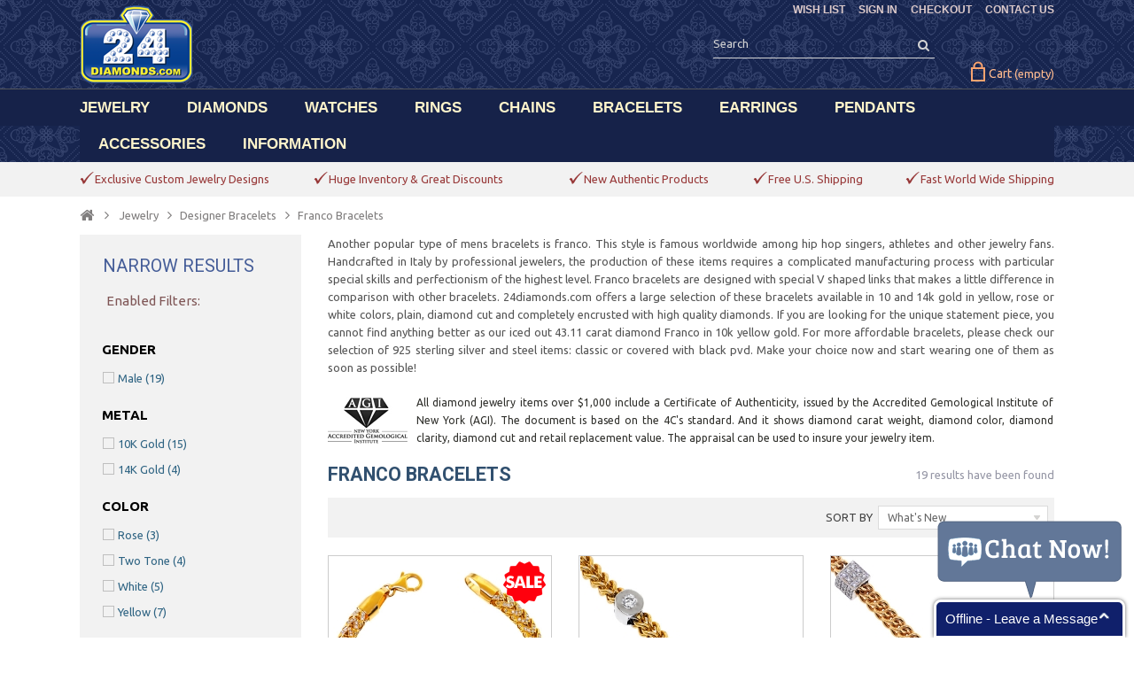

--- FILE ---
content_type: text/html; charset=utf-8
request_url: https://www.24diamonds.com/franco-bracelets/
body_size: 16999
content:

<!DOCTYPE HTML> <!--[if lt IE 7]><html class="no-js lt-ie9 lt-ie8 lt-ie7" lang="en-us"><![endif]--> <!--[if IE 7]><html class="no-js lt-ie9 lt-ie8 ie7" lang="en-us"><![endif]--> <!--[if IE 8]><html class="no-js lt-ie9 ie8" lang="en-us"><![endif]--> <!--[if gt IE 8]><html class="no-js ie9" lang="en-us"><![endif]--><html lang="en-us"><head><meta charset="utf-8" /><title>Mens Franco Bracelets - Sterling Silver - 10K 14K Gold</title><meta name="description" content="Review our series of mens franco bracelets produced from solid 10k and 14k white, yellow and rose gold, stainless steel or 925 sterling silver." /><meta name="generator" content="PrestaShop" /><meta name="robots" content="index,follow" /><meta name="viewport" content="width=device-width, minimum-scale=0.25, maximum-scale=1.6, initial-scale=1.0" /><meta name="apple-mobile-web-app-capable" content="yes" /><link rel="icon" type="image/vnd.microsoft.icon" href="/img/favicon.ico?1574066774" /><link rel="shortcut icon" type="image/x-icon" href="/img/favicon.ico?1574066774" /><link rel="stylesheet" href="https://www.24diamonds.com/themes/PRSADD001/cache/v_118_47b14c7a7f132a55a5e88cf67a0a300c_all.css" type="text/css" media="all" /><link rel="stylesheet" href="https://www.24diamonds.com/themes/PRSADD001/css/custom.css" type="text/css" media="all" /><link rel="stylesheet" href="https://www.24diamonds.com/themes/PRSADD001/css/custom-bracelet.css" type="text/css" media="all" /><link rel="stylesheet" type="text/css" href="https://www.24diamonds.com/themes/PRSADD001/css/megnor/custom.css" /> <link type="text/css" href="/modules/magiczoomplus/views/css/magiczoomplus.css" rel="stylesheet" media="screen" /><link type="text/css" href="/modules/magiczoomplus/views/css/magiczoomplus.module.css" rel="stylesheet" media="screen" /><link rel="canonical" hreflang="en-us" href="https://www.24diamonds.com/franco-bracelets/" /><link rel="stylesheet" href="https://fonts.googleapis.com/css?family=Open+Sans:400,700" type="text/css" media="all" /><link rel="stylesheet" href="https://fonts.googleapis.com/css?family=Raleway:400,700" type="text/css" media="all" /><link rel="stylesheet" href="https://fonts.googleapis.com/css?family=Sintony:400,700" type="text/css" media="all" /><link rel="stylesheet" href="https://fonts.googleapis.com/css?family=Roboto:400,700" type="text/css" media="all" /><link href='https://fonts.googleapis.com/css?family=Ubuntu:300,300italic,400,400italic,500,500italic,700,700italic&subset=latin,cyrillic-ext,cyrillic,latin-ext,greek,greek-ext' rel='stylesheet' type='text/css'> <!--[if IE 8]> <script src="https://oss.maxcdn.com/libs/html5shiv/3.7.0/html5shiv.js"></script> <script src="https://oss.maxcdn.com/libs/respond.js/1.3.0/respond.min.js"></script> <![endif]--></head><body id="category" class="category category-4815 category-franco-bracelets show-left-column hide-right-column lang_en"><noscript><iframe src="//www.googletagmanager.com/ns.html?id=GTM-P42QV5" height="0" width="0" style="display:none;visibility:hidden"></iframe></noscript> <div id="page"><div class="header-container"> <header id="header"><div class="banner"><div class="container"><div class="row"></div></div></div><div class="nav"><div class="container"><div class="row"> <nav><div class="header_permentlink"><div class="tm_permenu_inner"><div class="headertoggle_img">&nbsp;</div></div><ul id="header_links"><li id="header_link_sitemap" style="background:none;padding-right:0px;"><a rel="nofollow" href="https://www.24diamonds.com/quick-order" title="CHECKOUT">CHECKOUT</a></li><li id="header_link_contact" style="background:none;padding-right:0px;"><a href="https://www.24diamonds.com/contact-us" title="CONTACT US">CONTACT US</a></li><li id="header_link_bookmark"> </li></ul></div><div class="header_user_info"><ul><li class="lnk_wishlist"> <a rel="nofollow" href="https://www.24diamonds.com/module/blockwishlist/mywishlist" title="WISH LIST"> <span>WISH LIST</span> </a></li><li class="li_login last"> <a rel="nofollow" class="login" href="https://www.24diamonds.com/my-account" rel="nofollow" title="SIGN IN"> SIGN IN </a></li></ul></div><div class="prestablog-nav-top"> <a href="https://www.24diamonds.com/blog"> Blog </a></div></nav></div></div></div><div class="full-header"><div class="container"><div class="row"><div id="header_logo"> <a href="https://www.24diamonds.com/" title="24diamonds.com"> <img class="logo img-responsive" src="https://www.24diamonds.com/img/24diamondscom-logo-1450554305.jpg" alt="24diamonds.com" width="128" height="88"/> </a></div><div class="header_cart col-sm-4 clearfix"><div class="shopping_cart"> <a href="https://www.24diamonds.com/quick-order" title="Your Shopping Cart" rel="nofollow"> <b>Cart</b> <span class="ajax_cart_quantity unvisible">0</span> <span class="ajax_cart_product_txt unvisible">Product</span> <span class="ajax_cart_product_txt_s unvisible">Products</span> <span class="ajax_cart_total unvisible"> </span> <span class="ajax_cart_no_product">(empty)</span> </a><div class="cart_block block exclusive"><div class="block_content"><div class="cart_block_list"><p class="cart_block_no_products"> No products</p><div class="cart-prices"><div class="cart-prices-line first-line"> <span style="color:#795353;margin-right:18px;margin-top:-5px;position:relative;top:-2px;" class="price cart_block_shipping_cost ajax_cart_shipping_cost unvisible"> To be determined </span> <span class="unvisible" style="color:#795353;float:right;font:bold 15px / 18px Roboto, sans-serif;margin-right:5px;margin-top:-6px;position:relative;top:-2px;"> Shipping: </span></div><div class="cart-prices-line last-line"> <span class="price cart_block_total ajax_block_cart_total" style="color:#795353;margin-right:18px;margin-top:3px;position:relative;top:1px;">$0.00</span> <span style="color:#795353;float:right;margin-right:5px;font:bold 15px / 18px Roboto, sans-serif;margin-top:3px;position:relative;top:1px;">Total:</span></div></div><p class="cart-buttons"> <a id="button_order_cart" class="btn btn-default button button-small" href="https://www.24diamonds.com/quick-order" title="CHECKOUT" rel="nofollow"> <span> CHECKOUT<i class="icon-chevron-right right"></i> </span> </a></p></div></div></div></div></div><div id="layer_cart"><div class="clearfix"><div class="layer_cart_product col-xs-12 col-md-6"> <span class="cross" title="Close window"></span><div class="styleh2"> <i class="icon-check"></i>Product successfully added to your shopping cart</div><div class="product-image-container layer_cart_img col-xs-12 col-md-6" style="margin-right:0px;"></div><div class="layer_cart_product_info col-xs-12 col-md-6" style="padding-right:0px;padding-top:20px;"> <span id="layer_cart_product_title" class="product-name"></span> <span id="layer_cart_product_attributes" style="color:#868686"></span><div> <strong class="dark">Quantity:</strong> <span id="layer_cart_product_quantity"></span></div><div> <strong class="dark">Total:</strong> <span id="layer_cart_product_price"></span></div></div></div><div class="layer_cart_cart col-xs-12 col-md-6"><div class="styleh2"> <span class="ajax_cart_product_txt_s unvisible"> There are <span class="ajax_cart_quantity">0</span> items in your cart </span> <span class="ajax_cart_product_txt "> There is 1 item in your cart. </span></div><div class="layer_cart_row"> <strong class="dark"> Products: </strong> <span class="ajax_block_products_total"> </span></div><div class="layer_cart_row"> <strong class="dark unvisible"> Shipping:&nbsp; </strong> <span class="ajax_cart_shipping_cost unvisible"> To be determined </span></div><div class="layer_cart_row"> <strong class="dark"> Total: </strong> <span class="ajax_block_cart_total"> </span></div><div class="button-container"> <span class="continue btn btn-default button exclusive-medium" title="Continue shopping"> <span style="color:white;background:none;margin-top:-1px;padding-bottom:1px;"> <i class="icon-chevron-left left"></i>CONTINUE SHOPPING </span> </span> <a class="btn btn-default button button-medium" href="https://www.24diamonds.com/quick-order" title="Proceed to checkout" rel="nofollow"> <span style="color:white;background:none;margin-top:-1px;padding-bottom:1px;"> CHECKOUT<i class="icon-chevron-right right"></i> </span> </a></div></div></div><div class="crossseling"></div></div><div class="layer_cart_overlay"></div><div id="search_block_top" class="col-sm-4 clearfix"><form id="searchbox" method="get" action="//www.24diamonds.com/search" > <input type="hidden" name="controller" value="search" /> <input type="hidden" name="orderby" value="position" /> <input type="hidden" name="orderway" value="desc" /> <input class="search_query form-control" type="text" id="search_query_top" name="search_query" placeholder="Search" onfocus="this.placeholder = ''" onblur="this.placeholder = 'Search'" value="" /> <button type="submit" name="submit_search" class="btn btn-default button-search"> <span>Search</span> </button></form></div><div class="ph_megamenu_mobile_toggle container"> <a href="#" class="show_megamenu"><i class="fa fa-bars"></i>Menu</a> <a href="#" class="hide_megamenu"><i class="fa fa-times"></i>Hide</a></div><div id="ph_megamenu_wrapper" class="clearBoth container"> <nav role="navigation"><ul id="ph_megamenu" class="ph_megamenu"><li class="menu_link_1 has-submenu "> <a href="https://www.24diamonds.com/jewelry/" title="JEWELRY" > <span class="">JEWELRY</span></a><div class="mega-menu clear clearfix with-effect" style="width: auto; left: 0;"><div class=""><div class="ph-type-5 ph-col ph-col-2"><div class="adtm_column_wrap advtm_column_wrap_10"><a class="head-custom-menu">Shop By Gender</a>:<br /><ul><li><a href="https://www.24diamonds.com/mens-jewelry/">Men's Jewelry</a></li><li><a href="https://www.24diamonds.com/womens-jewelry/">Women's Jewelry</a></li><li style="margin-bottom: 8px;"><a href="https://www.24diamonds.com/kids-jewelry/">Kid's Jewelry</a></li></ul> <a class="head-custom-menu">Shop By Material</a>:<br /><ul><li><a href="https://www.24diamonds.com/gemstone-jewelry/">Gemstone Jewelry</a></li><li><a href="https://www.24diamonds.com/cubic-zirconia-jewelry/">CZ Jewelry</a></li><li><a href="https://www.24diamonds.com/gold-jewelry/">Gold Jewelry</a></li><li><a href="https://www.24diamonds.com/silver-jewelry/">Silver Jewelry</a></li><li style="margin-bottom: 8px;"><a href="https://www.24diamonds.com/stainless-steel-jewelry/">Steel Jewelry</a></li></ul> <a class="head-custom-menu">Shop By Category</a>:<br /><ul><li><a href="https://www.24diamonds.com/body-jewelry/">Body Jewelry</a></li><li style="padding-bottom: 0px;"><a href="https://www.24diamonds.com/evil-eye-jewelry/">Evil Eye Jewelry</a></li><li><a href="https://www.24diamonds.com/custom-jewelry/">Custom Jewelry</a></li></ul></div></div></div></div></li><li class="menu_link_2 has-submenu "> <a href="https://www.24diamonds.com/loose-diamonds/" title="DIAMONDS" > <span class="">DIAMONDS</span></a><div class="mega-menu clear clearfix with-effect" style="width: auto; left: 0;"><div class=""><div class="ph-type-5 ph-col ph-col-2"><ul><li><a href="https://www.24diamonds.com/loose-diamonds/">Search</a></li></ul></div></div></div></li><li class="menu_link_10 has-submenu "> <a href="https://www.24diamonds.com/watches/" title="WATCHES" > <span class="">WATCHES</span></a><div class="mega-menu clear clearfix with-effect" style="width: auto; left: 0;"><div class=""><div class="ph-type-5 ph-col ph-col-2"><div><a class="head-custom-menu">Shop By Gender</a>:<br /><ul class="subnav"><li><a href="https://www.24diamonds.com/mens-diamond-watches/">Men's Diamond Watches</a></li><li style="margin-bottom: 8px;"><a href="https://www.24diamonds.com/womens-diamond-watches/">Women's Diamond Watches</a></li></ul> <a class="head-custom-menu">Shop Popular Brands</a>:<br /><ul id="second" class="subnav"><li><a href="https://www.24diamonds.com/bell-ross-watches/">Bell & Ross Watches</a></li><li><a href="https://www.24diamonds.com/cartier-watches/">Cartier Watches</a></li><li><a href="https://www.24diamonds.com/fendi-watches/">Fendi Watches</a></li><li><a href="https://www.24diamonds.com/rolex-watches/">Rolex Watches</a></li><li><a href="https://www.24diamonds.com/romain-jerome-watches/">Romain Jerome Watches</a></li><li class="last" style="margin-top: 10px;"><a style="color: #000000;" href="https://www.24diamonds.com/watches/">see all brands</a></li></ul></div></div></div></div></li><li class="menu_link_7 has-submenu "> <a href="https://www.24diamonds.com/rings/" title="RINGS" > <span class="">RINGS</span></a><div class="mega-menu clear clearfix with-effect" style="width: auto; left: 0;"><div class=""><div class="ph-type-5 ph-col ph-col-2"><p style="margin: 0; font-weight: bold; font-size: 14.5px;"><a class="head-custom-menu">Shop By Gender</a>:</p><ul><li><a href="https://www.24diamonds.com/mens-rings/">Men's Rings</a></li><li style="margin-bottom: 8px;"><a href="https://www.24diamonds.com/womens-rings/">Women's Rings</a></li></ul><p style="margin: 0; font-weight: bold; font-size: 14.5px;"><a class="head-custom-menu">Shop By Category</a>:</p><ul><li><a href="https://www.24diamonds.com/diamond-rings/">Diamond Rings</a></li><li><a href="https://www.24diamonds.com/color-diamond-rings/">Color Diamond Rings</a></li><li><a href="https://www.24diamonds.com/womens-gemstone-rings/">Gemstone Rings</a></li><li><a href="https://www.24diamonds.com/womens-pearl-rings/">Pearl Rings</a></li><li><a href="https://www.24diamonds.com/gold-rings/">Gold Rings</a></li><li><a href="https://www.24diamonds.com/silver-rings/">Silver Rings</a></li><li class="last" style="margin-top: 15px;"><a style="color: #000000;" href="https://www.24diamonds.com/rings/">view all rings</a></li></ul></div><div class="ph-type-5 ph-col ph-col-2"><p style="margin: 0;"><a class="head-custom-menu">Shop Wedding Collection</a>:</p><ul id="third" class="subnav"><li><a href="https://www.24diamonds.com/engagement-rings/">Engagement Rings</a></li><li><a href="https://www.24diamonds.com/engagement-sets/">Bridal Ring Sets</a></li><li><a href="https://www.24diamonds.com/solitaire-rings/">Solitaire Rings</a></li><li><a href="https://www.24diamonds.com/wedding-bands/">Wedding Bands</a></li><li><a href="https://www.24diamonds.com/eternity-bands/">Eternity Bands</a></li><li><a href="https://www.24diamonds.com/anniversary-rings/">Anniversary Rings</a></li><li><a href="https://www.24diamonds.com/engagement-semi-mount-rings/">Semi Mount Rings</a></li><li class="lastitem"><a href="https://www.24diamonds.com/custom-engagement-rings/">Custom Engagement Rings</a></li></ul></div><div class="ph-type-5 ph-col ph-col-2"><p style="margin: 0;"><a class="head-custom-menu">Shop Popular Styles</a>:</p><ul id="four" class="subnav"><li><a href="https://www.24diamonds.com/womens-fashion-rings/">Fashion Rings</a></li><li><a href="https://www.24diamonds.com/womens-flower-rings/">Flower Rings</a></li><li><a href="https://www.24diamonds.com/womens-heart-rings/">Heart Rings</a></li><li><a href="https://www.24diamonds.com/womens-snake-rings/">Snake Rings</a></li><li><a href="https://www.24diamonds.com/womens-cluster-rings/">Cluster Rings</a></li><li><a href="https://www.24diamonds.com/womens-dome-rings/">Dome Rings</a></li><li><a href="https://www.24diamonds.com/womens-fancy-rings/">Fancy Rings</a></li><li><a href="https://www.24diamonds.com/mens-pinky-rings/">Pinky Rings</a></li></ul></div><div class="ph-type-5 ph-col ph-col-12 ph-new-row ph-hidden-desktop"><ul><li class="last" style="margin-top: 15px;"><a style="color: #000000;" href="https://www.24diamonds.com/rings/">view all rings</a></li></ul></div></div></div></li><li class="menu_link_11 has-submenu "> <a href="https://www.24diamonds.com/chains/" title="CHAINS" > <span class="">CHAINS</span></a><div class="mega-menu clear clearfix with-effect" style="width: auto; left: 0;"><div class=""><div class="ph-type-5 ph-col ph-col-2"><p style="margin: 0;"><a class="head-custom-menu">Shop By Gender</a>:</p><ul class="subnav"><li><a href="https://www.24diamonds.com/mens-chains/">Men's Chains</a></li><li style="margin-bottom: 8px;"><a href="https://www.24diamonds.com/womens-necklaces/">Women's Necklaces</a></li></ul><p style="margin: 0;"><a class="head-custom-menu">Shop By Material</a>:</p><ul class="subnav"><ul class="subnav"><li><a href="https://www.24diamonds.com/diamond-chains/">Diamond Chains</a></li><li><a href="https://www.24diamonds.com/gemstone-necklaces/">Gemstone Necklaces</a></li><li><a href="https://www.24diamonds.com/gold-chains/">Gold Chains</a></li><li><a href="https://www.24diamonds.com/silver-chains/">Silver Chains</a></li><li><a href="https://www.24diamonds.com/steel-chains/">Steel Chains</a></li><li><a href="https://www.24diamonds.com/info/custom-cuban-link-chain">Custom Cuban Links</a></li></ul></ul><p></p><ul id="chainsecond" class="subnav"><li class="last" style="margin-top: 10px;"><a style="color: #000000;" href="https://www.24diamonds.com/chains/">view all chains</a></li></ul></div><div class="ph-type-5 ph-col ph-col-2"><p style="margin: 0;"><a class="head-custom-menu">Shop Popular Styles</a>:</p><ul id="chainfour" class="subnav"><li><a href="https://www.24diamonds.com/miami-cuban-chains/">Miami Cuban Chains</a></li><li><a href="https://www.24diamonds.com/lariat-y-shape-necklaces/">Lariat Necklaces</a></li><li><a href="https://www.24diamonds.com/italian-cuban-chains/">Flat Cuban Chains</a></li><li><a href="https://www.24diamonds.com/rosary-chains/">Rosary Necklaces</a></li><li><a href="https://www.24diamonds.com/box-chains/">Box Chains</a></li><li><a href="https://www.24diamonds.com/franco-chains/">Franco Chains</a></li><li><a href="https://www.24diamonds.com/wheat-chains/">Wheat Chains</a></li><li><a href="https://www.24diamonds.com/mariner-chains/">Mariner Chains</a></li><li><a href="https://www.24diamonds.com/figaro-chains/">Figaro Chains</a></li><li><a href="https://www.24diamonds.com/rope-chains/">Rope Chains</a></li><li><a href="https://www.24diamonds.com/singapore-chains/">Singapore Chains</a></li><li><a href="https://www.24diamonds.com/cable-chains/">Cable Chains</a></li><li><a href="https://www.24diamonds.com/byzantine-chains/">Byzantine Chains</a></li><li><a href="https://www.24diamonds.com/army-bead-chains/">Army Bead Chains</a></li><li><a href="https://www.24diamonds.com/herringbone-chains/">Herringbone Chains</a></li><li><a href="https://www.24diamonds.com/tiger-eye-chains/">Tiger Eye Chains</a></li><li><a href="https://www.24diamonds.com/assorted-link-chains/">Assorted Link Chains</a></li></ul></div><div class="ph-type-5 ph-col ph-col-12 ph-new-row ph-hidden-desktop"><ul><li id="custom-cuban" style="margin-top: 11px;"><a href="https://www.24diamonds.com/info/custom-cuban-link-chain">Custom Cuban Links</a></li><li id="custom-cuban" style="margin-top: 11px;"><a href="https://www.24diamonds.com/chains/" style="color: #000000;">view all chains</a></li></ul></div></div></div></li><li class="menu_link_12 has-submenu "> <a href="https://www.24diamonds.com/bracelets/" title="BRACELETS" > <span class="">BRACELETS</span></a><div class="mega-menu clear clearfix with-effect" style="width: auto; left: 0;"><div class=""><div class="ph-type-5 ph-col ph-col-2"><p style="margin: 0;"><a class="head-custom-menu">Shop By Gender</a>:</p><ul class="subnav"><li><a href="https://www.24diamonds.com/mens-bracelets/">Men's Bracelets</a></li><li style="margin-bottom: 8px;"><a href="https://www.24diamonds.com/womens-bracelets/">Women's Bracelets</a></li></ul><p style="margin: 0;"><a class="head-custom-menu">Shop By Category</a>:</p><ul id="bracesecond" class="subnav"><li><a href="https://www.24diamonds.com/diamond-bracelets/">Diamond Bracelets</a></li><li><a href="https://www.24diamonds.com/gemstone-bracelets/">Gemstone Bracelets</a></li><li><a href="https://www.24diamonds.com/gold-bracelets/">Gold Bracelets</a></li><li><a href="https://www.24diamonds.com/silver-bracelets/">Silver Bracelets</a></li><li><a href="https://www.24diamonds.com/stainless-steel-bracelets/">Steel Bracelets</a></li><li class="last" style="margin-top: 10px;"><a style="color: #000000;" href="https://www.24diamonds.com/bracelets/">view all bracelets</a></li></ul></div><div class="ph-type-5 ph-col ph-col-2"><p style="margin: 0;"><a class="head-custom-menu">Shop Popular Styles</a>:</p><ul id="bracefour" class="subnav"><li><a href="https://www.24diamonds.com/tennis-bracelets/">Tennis Bracelets</a></li><li><a href="https://www.24diamonds.com/bangle-bracelets/">Bangle Bracelets</a></li><li><a href="https://www.24diamonds.com/id-bracelets/">ID Bracelets</a></li><li><a href="https://www.24diamonds.com/miami-cuban-bracelets/">Miami Cuban Bracelets</a></li><li><a href="https://www.24diamonds.com/franco-bracelets/">Franco Bracelets</a></li><li><a href="https://www.24diamonds.com/mariner-anchor-bracelets/">Mariner Bracelets</a></li><li><a href="https://www.24diamonds.com/rope-bracelets/">Rope Bracelets</a></li><li><a href="https://www.24diamonds.com/evil-eye-bracelets/">Evil Eye Bracelets</a></li><li><a href="https://www.24diamonds.com/bead-bracelets/">Bead Bracelets</a></li><li><a href="https://www.24diamonds.com/ankle-bracelets/">Ankle Bracelets</a></li></ul></div><div class="ph-type-5 ph-col ph-col-12 ph-new-row ph-hidden-desktop"><div></div><ul><li class="last" style="margin-top: 10px;"><a style="color: #000000;" href="https://www.24diamonds.com/bracelets/">view all bracelets</a></li></ul></div></div></div></li><li class="menu_link_13 has-submenu "> <a href="https://www.24diamonds.com/earrings/" title="EARRINGS" > <span class="">EARRINGS</span></a><div class="mega-menu clear clearfix with-effect" style="width: auto; left: 0;"><div class=""><div class="ph-type-5 ph-col ph-col-2"><p style="margin: 0;"><a class="head-custom-menu">Shop By Gender</a>:</p><ul class="subnav"><li><a href="https://www.24diamonds.com/mens-earrings/">Men's Earrings</a></li><li><a href="https://www.24diamonds.com/womens-earrings/">Women's Earrings</a></li><li style="margin-bottom: 8px;"><a href="https://www.24diamonds.com/kids-earrings/">Kid's Earrings</a></li></ul><p style="margin: 0;"><a class="head-custom-menu">Shop By Category</a>:</p><ul id="earsecond" class="subnav"><li><a href="https://www.24diamonds.com/diamond-earrings/">Diamond Earrings</a></li><li><a href="https://www.24diamonds.com/gemstone-earrings/">Gemstone Earrings</a></li><li><a href="https://www.24diamonds.com/cubic-zirconia-earrings/">CZ Earrings</a></li><li><a href="https://www.24diamonds.com/gold-earrings/">Gold Earrings</a></li><li><a href="https://www.24diamonds.com/silver-earrings/">Silver Earrings</a></li><li class="last" style="margin-top: 10px;"><a style="color: #000000;" href="https://www.24diamonds.com/earrings/">view all earrings</a></li></ul></div><div class="ph-type-5 ph-col ph-col-2"><p style="margin: 0;"><a class="head-custom-menu">Shop Popular Styles</a>:</p><ul id="earfour" class="subnav"><li><a href="https://www.24diamonds.com/ear-crawlers/">Ear Crawlers</a></li><li><a href="https://www.24diamonds.com/stud-earrings/">Stud Earrings</a></li><li><a href="https://www.24diamonds.com/hoop-earrings/">Hoop Earrings</a></li><li><a href="https://www.24diamonds.com/dangle-earrings/">Dangle Earrings</a></li><li><a href="https://www.24diamonds.com/drop-earrings/">Drop Earrings</a></li><li><a href="https://www.24diamonds.com/huggie-earrings/">Huggie Earrings</a></li><li><a href="https://www.24diamonds.com/chandelier-earrings/">Chandelier Earrings</a></li></ul></div><div class="ph-type-5 ph-col ph-col-12 ph-new-row ph-hidden-desktop"><ul><li class="last" style="margin-top: 10px;"><a style="color: #000000;" href="https://www.24diamonds.com/earrings/">view all earrings</a></li></ul></div></div></div></li><li class="menu_link_14 has-submenu "> <a href="https://www.24diamonds.com/pendants/" title="PENDANTS" > <span class="">PENDANTS</span></a><div class="mega-menu clear clearfix with-effect" style="width: auto; left: 0;"><div class=""><div class="ph-type-5 ph-col ph-col-2"><p style="margin: 0;"><a class="head-custom-menu">Shop By Gender</a>:</p><ul class="subnav"><li><a href="https://www.24diamonds.com/mens-pendants/">Men's Pendants</a></li><li style="margin-bottom: 8px;"><a href="https://www.24diamonds.com/womens-pendants/">Women's Pendants</a></li></ul><p style="margin: 0;"><a class="head-custom-menu">Shop By Category</a>:</p><ul id="pendantsecond" class="subnav"><li><a href="https://www.24diamonds.com/diamond-pendants/">Diamond Pendants</a></li><li><a href="https://www.24diamonds.com/gemstone-pendants/">Gemstone Pendants</a></li><li><a href="https://www.24diamonds.com/gold-pendants/">Gold Pendants</a></li><li><a href="https://www.24diamonds.com/silver-pendants/">Silver Pendants</a></li><li class="last" style="margin-top: 10px;"><a style="color: #000000;" href="https://www.24diamonds.com/pendants/">view all pendants</a></li></ul></div><div class="ph-type-5 ph-col ph-col-2"><p style="margin: 0;"><a class="head-custom-menu">Shop Popular Styles</a>:</p><ul id="pendantfour" class="subnav"><li><a href="https://www.24diamonds.com/religious-pendants/">Religious Pendants</a></li><li><a href="https://www.24diamonds.com/angel-pendants/">Angel Pendants</a></li><li><a href="https://www.24diamonds.com/cross-pendants/">Cross Pendants</a></li><li><a href="https://www.24diamonds.com/jesus-christ-pendants/">Jesus Christ Pendants</a></li><li><a href="https://www.24diamonds.com/star-of-david-pendants/">Star Of David Pendants</a></li><li><a href="https://www.24diamonds.com/hamsa-pendants/">Hamsa Pendants</a></li><li><a href="https://www.24diamonds.com/dog-tag-pendants/">Dog Tag Pendants</a></li><li><a href="https://www.24diamonds.com/heart-pendants/">Heart Pendants</a></li><li><a href="https://www.24diamonds.com/drop-pendants/">Drop Pendants</a></li></ul></div><div class="ph-type-5 ph-col ph-col-12 ph-new-row ph-hidden-desktop"><ul><li class="last" style="margin-top: 10px;"><a style="color: #000000;" href="https://www.24diamonds.com/pendants/">view all pendants</a></li></ul></div></div></div></li><li class="menu_link_15 has-submenu "> <a href="https://www.24diamonds.com/watch-winders/" title="ACCESSORIES" > <span class="">ACCESSORIES</span></a><div class="mega-menu clear clearfix with-effect" style="width: auto; left: 0;"><div class=""><div class="ph-type-5 ph-col ph-col-2"><p style="margin: 0;"><a class="head-custom-menu">Shop By Category</a>:</p><ul id="accsecond" class="subnav"><li><a href="https://www.24diamonds.com/watch-winders/">Watch Winders</a></li><li><a href="https://www.24diamonds.com/watch-straps/">Watch Straps</a></li><li><a href="https://www.24diamonds.com/travel-cases/">Travel Cases</a></li><li><a href="https://www.24diamonds.com/display-boxes/">Display Boxes</a></li><li><a href="https://www.24diamonds.com/money-clips/">Money Clips</a></li><li><a href="https://www.24diamonds.com/cuff-links/">Cuff Links</a></li><li><a href="https://www.24diamonds.com/orbita-flashlights/">Flashlights</a></li></ul></div><div class="ph-type-5 ph-col ph-col-2"><p style="margin: 0;"><a class="head-custom-menu">Shop By Brands</a>:</p><ul class="subnav" id="accthird"><li><a href="https://www.24diamonds.com/rapport-london-accessories/">Rapport London</a></li><li><a href="https://www.24diamonds.com/kunstwinder-watch-winders/">Kunstwinder</a></li><li><a href="https://www.24diamonds.com/rdi-charles-kaeser-watch-winders/">RDI Charles Kaeser</a></li><li><a href="https://www.24diamonds.com/hadley-roma-accessories/">Hadley Roma</a></li></ul></div></div></div></li><li class="menu_link_16 has-submenu "> <a href="https://www.24diamonds.com/info/about-us" title="INFORMATION" > <span class="">INFORMATION</span></a><div class="mega-menu clear clearfix with-effect" style="width: auto; left: 0;"><div class=""><div class="ph-type-5 ph-col ph-col-2"><div></div><div class="adtm_column_wrap advtm_column_wrap_10"><ul><li><a href="https://www.24diamonds.com/info/about-us">About Us</a></li><li><a href="https://www.24diamonds.com/blog">Our Blog</a></li><li><a href="https://www.24diamonds.com/info/faq">FAQ</a></li><li><a href="https://www.24diamonds.com/info/shipping">Shipping</a></li><li><a href="https://www.24diamonds.com/guest-tracking">Track Your Order</a></li><li><a href="https://www.24diamonds.com/info/return-policy">Return Policy</a></li><li><a href="https://www.24diamonds.com/contact-us">Contact Us</a></li></ul></div></div></div></div></li><li class="menu_link_34 custom-mobile-items ph-hidden-desktop"> <a href="https://www.24diamonds.com/module/blockwishlist/mywishlist" title="Wish List" > <span class="">Wish List</span></a></li><li class="menu_link_35 custom-mobile-items ph-hidden-desktop"> <a href="https://www.24diamonds.com/my-account" title="Sign In" > <span class="">Sign In</span></a></li><li class="menu_link_36 custom-mobile-items ph-hidden-desktop"> <a href="https://www.24diamonds.com/quick-order" title="Checkout" > <span class="">Checkout</span></a></li></ul> </nav></div> </div></div><div class="fullmenu"></div></div> </header></div><div class="header_cmsblock"><div id="tmcmsinfo_block1"><div class="col-xs-12"><div class="box-content-cms"><div class="inner-cms"><div class="box-cms-content"><div class="first-content"><div class="inner-content"><div class="service-content"><div class="icon-top-insert"></div><div class="service-right"><div class="title"><span style="color: #983939;">Exclusive Custom Jewelry Designs</span></div></div></div></div></div><div class="second-content"><div class="inner-content"><div class="service-content"><div class="icon-top-insert"></div><div class="service-right"><div class="title"><span style="color: #983939;">Huge Inventory & Great Discounts</span></div></div></div></div></div><div class="third-content"><div class="inner-content"><div class="service-content"><div class="icon-top-insert"></div><div class="service-right"><div class="title"><span style="color: #983939;">New Authentic Products</span></div></div></div></div></div><div class="fourth-content"><div class="inner-content"><div class="service-content"><div class="icon-top-insert"></div><div class="service-right"><div class="title"><span style="color: #983939;">Free U.S. Shipping</span></div></div></div></div></div><div class="fifth-content"><div class="inner-content"><div class="service-content"><div class="icon-top-insert"></div><div class="service-right"><div class="title"><span style="color: #983939;">Fast World Wide Shipping</span></div></div></div></div></div></div></div></div></div></div></div><div class="columns-container"><div id="columns" class="container"><div class="breadcrumb clearfix"><div style="color:#807E7E"><a class="home" href="https://www.24diamonds.com/" title="Return to Home"><i class="icon-home"></i></a> <span class="navigation-pipe">&gt;</span> <span class="navigation_page"><span itemscope itemtype="http://data-vocabulary.org/Breadcrumb"><a itemprop="url" href="https://www.24diamonds.com/jewelry/" title="Jewelry" ><span itemprop="title">Jewelry</span></a></span><span class="navigation-pipe">></span><span itemscope itemtype="http://data-vocabulary.org/Breadcrumb"><a itemprop="url" href="https://www.24diamonds.com/bracelets/" title="Designer Bracelets" ><span itemprop="title">Designer Bracelets</span></a></span><span class="navigation-pipe">></span>Franco Bracelets</span></div></div><div class="row" id="columns_inner"><div id="left_column" class="column col-xs-12" style="width:24.8%;"><div class="block bloglastnews"><div class="title_block" style="text-transform:none;color:#313131;">Recent Posts</div><div class="block_content" id="prestablog_lastliste"><p style="padding-top:10px" > <a style="color:#324f6d;font-weight:500" href="https://www.24diamonds.com/blog/lab-grown-vs-natural-diamonds-n17"> Lab-Grown vs Natural Diamonds - Key Differences, Pros and Cons </a></p><p > <a style="color:#324f6d;font-weight:500" href="https://www.24diamonds.com/blog/blue-topaz-and-citrine-birthstones-of-november-n16"> Blue Topaz and Citrine - Birthstones of November </a></p><p > <a style="color:#324f6d;font-weight:500" href="https://www.24diamonds.com/blog/pink-tourmaline-october-birthstone-history-meaning-usage-n15"> Pink Tourmaline - October Birthstone: History, Meaning, Usage </a></p><p > <a style="color:#324f6d;font-weight:500" href="https://www.24diamonds.com/blog/most-popular-jewelry-worn-by-men-n14"> Most Popular Jewelry Worn by Men </a></p><p style="padding-bottom:10px" > <a style="color:#324f6d;font-weight:500" href="https://www.24diamonds.com/blog/what-does-a-watch-winder-do-and-what-else-can-they-offer-n12"> What Does A Watch Winder Do, And What Else Can They Offer? </a></p></div></div><div class="block blogsearch"><div style="text-transform:none;color:#313131;" class="title_block">Search</div><div class="block_content"><form action="https://www.24diamonds.com/blog" method="post" id="prestablog_bloc_search"> <input id="prestablog_search" class="search_query form-control ac_input" type="text" value="" placeholder="Search our blog" name="prestablog_search" autocomplete="off"> <button class="btn btn-default button-search" type="submit"> <span>Search on blog</span> </button><div class="clear"></div></form></div></div><div class="block blogcategories"><div style="text-transform:none;color:#313131;" class="title_block"> Categories</div><div class="block_content" id="prestablog_catliste"><p style="padding-top:10px" > <a style="color:#324f6d;font-weight:500" href="https://www.24diamonds.com/blog/watch-winders-c2"> Watch Winders <span>(5)</span> </a></p><p > <a style="color:#324f6d;font-weight:500" href="https://www.24diamonds.com/blog/gemstones-c7"> Gemstones <span>(4)</span> </a></p><p style="padding-bottom:10px" > <a style="color:#324f6d;font-weight:500" href="https://www.24diamonds.com/blog/jewelry-c8"> Jewelry <span>(5)</span> </a></p> <a href="https://www.24diamonds.com/blog" id="button-all-cats">See all</a></div></div><div class="block blogarchive"><div style="text-transform:none;color:#313131;" class="title_block">Archive</div><div class="block_content" id="prestablog_dateliste"><ul><li style="padding-top:10px;display:block" ><ul class="prestablog_mois "><li style="padding-left:0;padding-bottom:10px;display:block;"> <a href="https://www.24diamonds.com/blog/y2019-m4">April, 2019 <span>(1)</span></a></li></ul></li><li ><ul class="prestablog_mois "><li style="padding-left:0;padding-bottom:10px;display:block;"> <a href="https://www.24diamonds.com/blog/y2018-m11">November, 2018 <span>(1)</span></a></li><li style="padding-left:0;padding-bottom:10px;display:block;"> <a href="https://www.24diamonds.com/blog/y2018-m10">October, 2018 <span>(1)</span></a></li></ul></li><li style="padding-top:10px;padding-bottom:0px;display:block" ><ul class="prestablog_mois "><li style="padding-left:0;padding-bottom:10px;display:block;"> <a href="https://www.24diamonds.com/blog/y2017-m9">September, 2017 <span>(1)</span></a></li><li style="padding-left:0;padding-bottom:10px;display:block;"> <a href="https://www.24diamonds.com/blog/y2017-m7">July, 2017 <span>(2)</span></a></li><li style="padding-left:0;padding-bottom:10px;display:block;"> <a href="https://www.24diamonds.com/blog/y2017-m6">June, 2017 <span>(1)</span></a></li><li style="padding-left:0;padding-bottom:10px;display:block;"> <a href="https://www.24diamonds.com/blog/y2017-m5">May, 2017 <span>(1)</span></a></li><li style="padding-left:0;padding-bottom:10px;display:block;"> <a href="https://www.24diamonds.com/blog/y2017-m3">March, 2017 <span>(2)</span></a></li><li style="padding-left:0;padding-bottom:10px;display:block;"> <a href="https://www.24diamonds.com/blog/y2017-m2">February, 2017 <span>(1)</span></a></li><li style="padding-left:0;padding-bottom:10px;display:block;"> <a href="https://www.24diamonds.com/blog/y2017-m1">January, 2017 <span>(1)</span></a></li></ul></li></ul></div></div> <div id="layered_block_left" class="block"><p class="title_block">Narrow Results</p><div class="block_content"><form action="#" id="layered_form"><div><div id="enabled_filters"> <span class="layered_subtitle" style="float: none;"> Enabled Filters: </span><ul></ul></div><div class="layered_filter"><div class="layered_subtitle_heading"> <span class="layered_subtitle">GENDER</span></div><ul id="ul_layered_id_feature_7" class="col-lg-12 layered_filter_ul"><li class="nomargin hiddable col-lg-6"> <input type="checkbox" class="checkbox" name="layered_id_feature_58" id="layered_id_feature_58" value="58_7" /> <label for="layered_id_feature_58"> <a href="https://www.24diamonds.com/franco-bracelets/#gender-male">Male<span> (19)</span></a> </label></li></ul></div><div class="layered_filter"><div class="layered_subtitle_heading"> <span class="layered_subtitle">METAL</span></div><ul id="ul_layered_id_feature_6" class="col-lg-12 layered_filter_ul"><li class="nomargin hiddable col-lg-6"> <input type="checkbox" class="checkbox" name="layered_id_feature_59" id="layered_id_feature_59" value="59_6" /> <label for="layered_id_feature_59"> <a href="https://www.24diamonds.com/franco-bracelets/#metal-10k_gold">10K Gold<span> (15)</span></a> </label></li><li class="nomargin hiddable col-lg-6"> <input type="checkbox" class="checkbox" name="layered_id_feature_60" id="layered_id_feature_60" value="60_6" /> <label for="layered_id_feature_60"> <a href="https://www.24diamonds.com/franco-bracelets/#metal-14k_gold">14K Gold<span> (4)</span></a> </label></li></ul></div><div class="layered_filter"><div class="layered_subtitle_heading"> <span class="layered_subtitle">COLOR</span></div><ul id="ul_layered_id_feature_12" class="col-lg-12 layered_filter_ul"><li class="nomargin hiddable col-lg-6"> <input type="checkbox" class="checkbox" name="layered_id_feature_96" id="layered_id_feature_96" value="96_12" /> <label for="layered_id_feature_96"> <a href="https://www.24diamonds.com/franco-bracelets/#color-rose">Rose<span> (3)</span></a> </label></li><li class="nomargin hiddable col-lg-6"> <input type="checkbox" class="checkbox" name="layered_id_feature_113" id="layered_id_feature_113" value="113_12" /> <label for="layered_id_feature_113"> <a href="https://www.24diamonds.com/franco-bracelets/#color-two_tone">Two Tone<span> (4)</span></a> </label></li><li class="nomargin hiddable col-lg-6"> <input type="checkbox" class="checkbox" name="layered_id_feature_94" id="layered_id_feature_94" value="94_12" /> <label for="layered_id_feature_94"> <a href="https://www.24diamonds.com/franco-bracelets/#color-white">White<span> (5)</span></a> </label></li><li class="nomargin hiddable col-lg-6"> <input type="checkbox" class="checkbox" name="layered_id_feature_95" id="layered_id_feature_95" value="95_12" /> <label for="layered_id_feature_95"> <a href="https://www.24diamonds.com/franco-bracelets/#color-yellow">Yellow<span> (7)</span></a> </label></li></ul></div><div class="layered_filter"><div class="layered_subtitle_heading"> <span class="layered_subtitle">LINK DESIGN</span></div><ul id="ul_layered_id_feature_17" class="col-lg-12 layered_filter_ul"><li class="nomargin hiddable col-lg-6"> <input type="checkbox" class="checkbox" name="layered_id_feature_237" id="layered_id_feature_237" value="237_17" /> <label for="layered_id_feature_237"> <a href="https://www.24diamonds.com/franco-bracelets/#link_design-franco">Franco<span> (19)</span></a> </label></li></ul></div><div class="layered_filter"><div class="layered_subtitle_heading"> <span class="layered_subtitle">LENGTH</span></div><ul id="ul_layered_id_feature_8" class="col-lg-12 layered_filter_ul"><li class="nomargin hiddable col-lg-6"> <input type="checkbox" class="checkbox" name="layered_id_feature_103" id="layered_id_feature_103" value="103_8" /> <label for="layered_id_feature_103"> <a href="https://www.24diamonds.com/franco-bracelets/#length-8_inches">8 Inches<span> (4)</span></a> </label></li><li class="nomargin hiddable col-lg-6"> <input type="checkbox" class="checkbox" name="layered_id_feature_105" id="layered_id_feature_105" value="105_8" /> <label for="layered_id_feature_105"> <a href="https://www.24diamonds.com/franco-bracelets/#length-9_inches">9 Inches<span> (13)</span></a> </label></li><li class="nomargin hiddable col-lg-6"> <input type="checkbox" class="checkbox" name="layered_id_feature_107" id="layered_id_feature_107" value="107_8" /> <label for="layered_id_feature_107"> <a href="https://www.24diamonds.com/franco-bracelets/#length-10_inches">10 Inches<span> (1)</span></a> </label></li></ul></div><div class="layered_filter"><div class="layered_subtitle_heading"> <span class="layered_subtitle">STONE</span></div><ul id="ul_layered_id_feature_14" class="col-lg-12 layered_filter_ul"><li class="nomargin hiddable col-lg-6"> <input type="checkbox" class="checkbox" name="layered_id_feature_129" id="layered_id_feature_129" value="129_14" /> <label for="layered_id_feature_129"> <a href="https://www.24diamonds.com/franco-bracelets/#stone-diamond">Diamond<span> (4)</span></a> </label></li><li class="nomargin hiddable col-lg-6"> <input type="checkbox" class="checkbox" name="layered_id_feature_144" id="layered_id_feature_144" value="144_14" /> <label for="layered_id_feature_144"> <a href="https://www.24diamonds.com/franco-bracelets/#stone-without_stone">Without Stone<span> (15)</span></a> </label></li></ul></div><div class="layered_price" style="display: none;"><div class="layered_subtitle_heading"> <span class="layered_subtitle">Price</span></div><ul id="ul_layered_price_0" class="col-lg-12 layered_filter_ul"> <label for="price"> Range: </label> <span id="layered_price_range"></span><div class="layered_slider_container"><div class="layered_slider" id="layered_price_slider" data-type="price" data-format="1" data-unit="$"></div></div></ul></div></div> <input type="hidden" name="id_category_layered" value="4815" /></form></div><div id="layered_ajax_loader" style="display: none;"><p class="loading_img"> <img src="https://www.24diamonds.com/img/loader.gif" alt="" /> <br />Loading...</p></div></div></div><div id="center_column" class="center_column col-xs-12" style="width:75.2%;"><div class="content_scene_cat"><div class="cat_desc"><div class="rte"><p>Another popular type of mens bracelets is franco. This style is famous worldwide among hip hop singers, athletes and other jewelry fans. Handcrafted in Italy by professional jewelers, the production of these items requires a complicated manufacturing process with <span class="b-translation__text">particular special&nbsp;</span>skills and&nbsp;perfectionism of the highest level. Franco bracelets are designed with special V shaped links that makes a little difference in comparison with other bracelets. 24diamonds.com offers a large selection of these bracelets available in 10 and 14k gold in yellow, rose or white colors, plain, diamond cut and completely encrusted with high quality diamonds. If you are looking for the unique statement piece, you cannot find anything better as our iced out 43.11 carat diamond Franco in 10k yellow gold. For more affordable bracelets, please check our selection of 925 sterling silver and steel items: classic or covered with black pvd. Make your choice now and start wearing one of them as soon as possible!<br /><br /></p><table style="width: 100%;" border="0"><tbody><tr><td width="100"><img src="http://www.24diamonds.com/images/agi_certificate.gif" alt="AGI" border="0" height="54" width="90" /></td><td style="vertical-align: middle!important;" valign="middle"><span style="color: #2f2f2b;" color="2F2F2B">All diamond jewelry items over $1,000 include a Certificate of Authenticity, issued by the Accredited Gemological Institute of New York (AGI). The document is based on the 4C's standard. And it shows diamond carat weight, diamond color, diamond clarity, diamond cut and retail replacement value. The appraisal can be used to insure your jewelry item.</span></td></tr></tbody></table></div></div></div><h1 style="display:inline-block" class="page-heading product-listing"><span class="cat-name">Franco Bracelets</span></h1><h3 id="counter-header" style="margin:0px"><span class="heading-counter" style="color:#9596A5">19 results have been found</span></h3><div class="content_sortPagiBar clearfix"><div class="sortPagiBar clearfix"><div id="pagination" class="pagination clearfix"></div><div class="product-count" style="float:left;"> Showing 1 - 19 of 19 items</div><form id="productsSortForm" action="https://www.24diamonds.com/franco-bracelets/" class="productsSortForm"><div class="select selector1"> <label for="selectProductSort">Sort by</label> <select id="selectProductSort" class="selectProductSort form-control"><option value="date_add:desc" selected="selected">What's New</option><option value="name:asc">Name (a-z)</option><option value="name:desc">Name (z-a)</option><option value="price:asc">Price (low to high)</option><option value="price:desc">Price (high to low)</option> </select></div></form></div></div><ul class="product_list grid row"><li class="ajax_block_product col-xs-12 col-sm-6 col-md-4 first-in-line first-item-of-tablet-line first-item-of-mobile-line"><div class="product-container" itemscope itemtype="http://schema.org/Product"> <div class="left-block"><div class="product-image-container"> <a class="product_img_link" href="https://www.24diamonds.com/14k-yellow-gold-3-20-ct-diamond-franco-bracelet-5-mm-8-inch_31132.html" title="14K Yellow Gold 3.20 ct Diamond Franco Bracelet 5 mm 8 inch" itemprop="url"> <img class="replace-2x img-responsive" src="https://www.24diamonds.com/60981-home_default/14k-yellow-gold-3-20-ct-diamond-franco-bracelet-5-mm-8-inch.jpg" alt="Mens Diamond Franco Bracelet Solid 14K Yellow Gold 3.20 ct 5mm 8&quot;" title="Mens Diamond Franco Bracelet Solid 14K Yellow Gold 3.20 ct 5mm 8&quot;" width="250" height="250" itemprop="image" /> </a> <a class="sale-box" href="https://www.24diamonds.com/14k-yellow-gold-3-20-ct-diamond-franco-bracelet-5-mm-8-inch_31132.html"> <img src="https://www.24diamonds.com/themes/PRSADD001/img/onsale_en.png"> </a><div class="hoverimage"><div class="functional-buttons clearfix"><div class="button-container"> <a class="button ajax_add_to_cart_button btn btn-default" href="https://www.24diamonds.com/cart?add=1&amp;id_product=31132&amp;token=e0935088b44b41e8fbf24aed59c0058f" rel="nofollow" title="Add to Cart" data-id-product="31132" data-minimal_quantity="1"> <span>Add to Cart</span> <em>Add to Cart</em> </a> <a itemprop="url" class="button lnk_view btn btn-default" href="https://www.24diamonds.com/14k-yellow-gold-3-20-ct-diamond-franco-bracelet-5-mm-8-inch_31132.html" title="View"> <span>More</span> </a></div><div class="wishlist"> <a class="addToWishlist wishlistProd_31132" href="#" rel="31132" onclick="WishlistCart('wishlist_block_list', 'add', '31132', false, 1); return false;"> Add to Wish List <em>Add to Wish List</em> </a></div> <a class="quick-view" href="https://www.24diamonds.com/14k-yellow-gold-3-20-ct-diamond-franco-bracelet-5-mm-8-inch_31132.html" rel="https://www.24diamonds.com/14k-yellow-gold-3-20-ct-diamond-franco-bracelet-5-mm-8-inch_31132.html"> <span>Quick View</span> </a></div></div></div></div><div class="right-block"><h2 itemprop="name titleh5" style="margin:0px"> <a class="product-name" href="https://www.24diamonds.com/14k-yellow-gold-3-20-ct-diamond-franco-bracelet-5-mm-8-inch_31132.html" title="14K Yellow Gold 3.20 ct Diamond Franco Bracelet 5 mm 8 inch" itemprop="url" > 14K Yellow Gold 3.20 ct Diamond Franco Bracelet 5 mm 8 inch </a></h2><p class="product-desc" itemprop="description"> Style: Men's Franco BraceletUPC: 072921464100 Metal: 14K Yellow Gold Finish: Polished Diamond Weight: 3.20 carats Diamond Clarity: SI2-I1 Diamond Color: G-H Diamond Shape: Round Brilliant Weight: 26.0 grams Length: 8 inches (200 mm) Width: 1/5 inch (5 mm) Closure: Lobster Claw</p><div class="content_price" itemprop="offers" itemscope itemtype="http://schema.org/Offer"> <span itemprop="price" class="price product-price"> $6,490.00 </span><meta itemprop="priceCurrency" content="USD" /> <span class="unvisible"> <span class="tm_avaibility"><link itemprop="availability" href="http://schema.org/InStock" />In Stock</span> </span></div><div class="color-list-container"></div><div class="product-flags"></div> <span class="availability"> <span class=" label-success"> In Stock </span> </span></div></div></li><li class="ajax_block_product col-xs-12 col-sm-6 col-md-4 last-item-of-tablet-line"><div class="product-container" itemscope itemtype="http://schema.org/Product"> <div class="left-block"><div class="product-image-container"> <a class="product_img_link" href="https://www.24diamonds.com/14k-two-tone-gold-0-60-ct-diamond-mens-franco-bracelet-9-inches_30436.html" title="14K Two Tone Gold 0.60 ct Diamond Franco Bracelet 4 mm 9 Inch" itemprop="url"> <img class="replace-2x img-responsive" src="https://www.24diamonds.com/57258-home_default/14k-two-tone-gold-0-60-ct-diamond-mens-franco-bracelet-9-inches.jpg" alt="Mens Diamond Franco Station Bracelet 14K Two Tone Gold 4mm 9&quot;" title="Mens Diamond Franco Station Bracelet 14K Two Tone Gold 4mm 9&quot;" width="250" height="250" itemprop="image" /> </a><div class="hoverimage"><div class="functional-buttons clearfix"><div class="button-container"> <a class="button ajax_add_to_cart_button btn btn-default" href="https://www.24diamonds.com/cart?add=1&amp;id_product=30436&amp;token=e0935088b44b41e8fbf24aed59c0058f" rel="nofollow" title="Add to Cart" data-id-product="30436" data-minimal_quantity="1"> <span>Add to Cart</span> <em>Add to Cart</em> </a> <a itemprop="url" class="button lnk_view btn btn-default" href="https://www.24diamonds.com/14k-two-tone-gold-0-60-ct-diamond-mens-franco-bracelet-9-inches_30436.html" title="View"> <span>More</span> </a></div><div class="wishlist"> <a class="addToWishlist wishlistProd_30436" href="#" rel="30436" onclick="WishlistCart('wishlist_block_list', 'add', '30436', false, 1); return false;"> Add to Wish List <em>Add to Wish List</em> </a></div> <a class="quick-view" href="https://www.24diamonds.com/14k-two-tone-gold-0-60-ct-diamond-mens-franco-bracelet-9-inches_30436.html" rel="https://www.24diamonds.com/14k-two-tone-gold-0-60-ct-diamond-mens-franco-bracelet-9-inches_30436.html"> <span>Quick View</span> </a></div></div></div></div><div class="right-block"><h2 itemprop="name titleh5" style="margin:0px"> <a class="product-name" href="https://www.24diamonds.com/14k-two-tone-gold-0-60-ct-diamond-mens-franco-bracelet-9-inches_30436.html" title="14K Two Tone Gold 0.60 ct Diamond Franco Bracelet 4 mm 9 Inch" itemprop="url" > 14K Two Tone Gold 0.60 ct Diamond Franco Bracelet 4 mm 9 Inch </a></h2><p class="product-desc" itemprop="description"> Style: Franco Station BraceletReference:&nbsp;072921462847 Metal: 14K Yellow, White Gold Finish: Polished Diamond Weight: 0.60 carat Diamond Clarity: SI1-SI2 Diamond Color: G-H Diamond Shape: Round Brilliant Weight: 16.0 grams Length: 9 inches (230 mm) Width: 5/32, 1/4 inch (4, 6 mm) Closure Type: Magnetic with Double Latch</p><div class="content_price" itemprop="offers" itemscope itemtype="http://schema.org/Offer"> <span itemprop="price" class="price product-price"> $3,718.00 </span><meta itemprop="priceCurrency" content="USD" /> <span class="unvisible"> <span class="tm_avaibility"><link itemprop="availability" href="http://schema.org/InStock" />CUSTOM ORDER. SHIPS WITHIN 2 WEEKS.</span> </span></div><div class="color-list-container"></div><div class="product-flags"></div> <span class="availability"> <span class=" label-success"> CUSTOM ORDER. SHIPS WITHIN 2 WEEKS. </span> </span></div></div></li><li class="ajax_block_product col-xs-12 col-sm-6 col-md-4 last-in-line first-item-of-tablet-line last-item-of-mobile-line"><div class="product-container" itemscope itemtype="http://schema.org/Product"> <div class="left-block"><div class="product-image-container"> <a class="product_img_link" href="https://www.24diamonds.com/mens-diamond-link-franco-bracelet-14k-two-tone-gold-1-02-ct_30435.html" title="14K Two Tone Gold 1.02 ct Diamond Link Franco Bracelet 9 inch" itemprop="url"> <img class="replace-2x img-responsive" src="https://www.24diamonds.com/57252-home_default/mens-diamond-link-franco-bracelet-14k-two-tone-gold-1-02-ct.jpg" alt="Mens Diamond Franco Bracelet 14K Two Tone Gold 1.02 ct 4mm 9&quot;" title="Mens Diamond Franco Bracelet 14K Two Tone Gold 1.02 ct 4mm 9&quot;" width="250" height="250" itemprop="image" /> </a><div class="hoverimage"><div class="functional-buttons clearfix"><div class="button-container"> <a class="button ajax_add_to_cart_button btn btn-default" href="https://www.24diamonds.com/cart?add=1&amp;id_product=30435&amp;token=e0935088b44b41e8fbf24aed59c0058f" rel="nofollow" title="Add to Cart" data-id-product="30435" data-minimal_quantity="1"> <span>Add to Cart</span> <em>Add to Cart</em> </a> <a itemprop="url" class="button lnk_view btn btn-default" href="https://www.24diamonds.com/mens-diamond-link-franco-bracelet-14k-two-tone-gold-1-02-ct_30435.html" title="View"> <span>More</span> </a></div><div class="wishlist"> <a class="addToWishlist wishlistProd_30435" href="#" rel="30435" onclick="WishlistCart('wishlist_block_list', 'add', '30435', false, 1); return false;"> Add to Wish List <em>Add to Wish List</em> </a></div> <a class="quick-view" href="https://www.24diamonds.com/mens-diamond-link-franco-bracelet-14k-two-tone-gold-1-02-ct_30435.html" rel="https://www.24diamonds.com/mens-diamond-link-franco-bracelet-14k-two-tone-gold-1-02-ct_30435.html"> <span>Quick View</span> </a></div></div></div></div><div class="right-block"><h2 itemprop="name titleh5" style="margin:0px"> <a class="product-name" href="https://www.24diamonds.com/mens-diamond-link-franco-bracelet-14k-two-tone-gold-1-02-ct_30435.html" title="14K Two Tone Gold 1.02 ct Diamond Link Franco Bracelet 9 inch" itemprop="url" > 14K Two Tone Gold 1.02 ct Diamond Link Franco Bracelet 9 inch </a></h2><p class="product-desc" itemprop="description"> Style: Franco Station BraceletReference:&nbsp;072921462854 Metal: 14K Yellow, White Gold Finish: Polished Diamond Weight: 1.02 carat Diamond Clarity: SI1-SI2 Diamond Color: G-H Diamond Shape: Round Brilliant Weight: 15.8 grams Length: 9 inches (230 mm) Width: 5/32, 1/4 inch (4, 6 mm) Closure Type: Magnetic with Double Latch</p><div class="content_price" itemprop="offers" itemscope itemtype="http://schema.org/Offer"> <span itemprop="price" class="price product-price"> $4,442.00 </span><meta itemprop="priceCurrency" content="USD" /> <span class="unvisible"> <span class="tm_avaibility"><link itemprop="availability" href="http://schema.org/InStock" />CUSTOM ORDER. SHIPS WITHIN 2 WEEKS.</span> </span></div><div class="color-list-container"></div><div class="product-flags"></div> <span class="availability"> <span class=" label-success"> CUSTOM ORDER. SHIPS WITHIN 2 WEEKS. </span> </span></div></div></li><li class="ajax_block_product col-xs-12 col-sm-6 col-md-4 first-in-line last-item-of-tablet-line first-item-of-mobile-line"><div class="product-container" itemscope itemtype="http://schema.org/Product"> <div class="left-block"><div class="product-image-container"> <a class="product_img_link" href="https://www.24diamonds.com/10k-yellow-gold-franco-link-mens-bracelet-4-5-mm-8-5-inches_30343.html" title="10K Yellow Gold Franco Link Mens Bracelet 4.5 mm 8.5 inches" itemprop="url"> <img class="replace-2x img-responsive" src="https://www.24diamonds.com/56856-home_default/10k-yellow-gold-franco-link-mens-bracelet-4-5-mm-8-5-inches.jpg" alt="Real 10K Yellow Gold Franco Cuban Link Mens Bracelet 4.5mm 8.5&quot;" title="Real 10K Yellow Gold Franco Cuban Link Mens Bracelet 4.5mm 8.5&quot;" width="250" height="250" itemprop="image" /> </a><div class="hoverimage"><div class="functional-buttons clearfix"><div class="button-container"> <a class="button ajax_add_to_cart_button btn btn-default" href="https://www.24diamonds.com/cart?add=1&amp;id_product=30343&amp;token=e0935088b44b41e8fbf24aed59c0058f" rel="nofollow" title="Add to Cart" data-id-product="30343" data-minimal_quantity="1"> <span>Add to Cart</span> <em>Add to Cart</em> </a> <a itemprop="url" class="button lnk_view btn btn-default" href="https://www.24diamonds.com/10k-yellow-gold-franco-link-mens-bracelet-4-5-mm-8-5-inches_30343.html" title="View"> <span>More</span> </a></div><div class="wishlist"> <a class="addToWishlist wishlistProd_30343" href="#" rel="30343" onclick="WishlistCart('wishlist_block_list', 'add', '30343', false, 1); return false;"> Add to Wish List <em>Add to Wish List</em> </a></div> <a class="quick-view" href="https://www.24diamonds.com/10k-yellow-gold-franco-link-mens-bracelet-4-5-mm-8-5-inches_30343.html" rel="https://www.24diamonds.com/10k-yellow-gold-franco-link-mens-bracelet-4-5-mm-8-5-inches_30343.html"> <span>Quick View</span> </a></div></div></div></div><div class="right-block"><h2 itemprop="name titleh5" style="margin:0px"> <a class="product-name" href="https://www.24diamonds.com/10k-yellow-gold-franco-link-mens-bracelet-4-5-mm-8-5-inches_30343.html" title="10K Yellow Gold Franco Link Mens Bracelet 4.5 mm 8.5 inches" itemprop="url" > 10K Yellow Gold Franco Link Mens Bracelet 4.5 mm 8.5 inches </a></h2><div class="comments_note"><div class="star_content clearfix"><div class="star star_on"></div><div class="star star_on"></div><div class="star star_on"></div><div class="star star_on"></div><div class="star star_on"></div></div> <span class="nb-comments"><span itemprop="reviewCount">1</span> Review(s)</span></div><p class="product-desc" itemprop="description"> Style: Franco Bracelet, Hollow LinkUPC:&nbsp;072921480773 Metal: 10K Yellow Gold Finish: Polished Weight: 8.9 gramsLength: 8 1/2 inches (215 mm) Width: 3/16 inch (4.5 mm) Clasp Type: Lobster Claw Manufacturer: Italy</p><div class="content_price" itemprop="offers" itemscope itemtype="http://schema.org/Offer"> <span itemprop="price" class="price product-price"> $432.00 </span><meta itemprop="priceCurrency" content="USD" /> <span class="unvisible"> <span class="tm_avaibility"><link itemprop="availability" href="http://schema.org/InStock" />In Stock</span> </span></div><div class="color-list-container"></div><div class="product-flags"></div> <span class="availability"> <span class=" label-success"> In Stock </span> </span></div></div></li><li class="ajax_block_product col-xs-12 col-sm-6 col-md-4 first-item-of-tablet-line"><div class="product-container" itemscope itemtype="http://schema.org/Product"> <div class="left-block"><div class="product-image-container"> <a class="product_img_link" href="https://www.24diamonds.com/mens-diamond-franco-bracelet-10k-yellow-gold-43-11-ct-410-grams_30051.html" title="10K Yellow Gold 43.11 ct Diamond Franco Bracelet 410 grams" itemprop="url"> <img class="replace-2x img-responsive" src="https://www.24diamonds.com/55268-home_default/mens-diamond-franco-bracelet-10k-yellow-gold-43-11-ct-410-grams.jpg" alt="Mens Diamond Franco Bracelet 10K Yellow Gold 43.11 ct 410 grams" title="Mens Diamond Franco Bracelet 10K Yellow Gold 43.11 ct 410 grams" width="250" height="250" itemprop="image" /> </a><div class="hoverimage"><div class="functional-buttons clearfix"><div class="button-container"> <a class="button ajax_add_to_cart_button btn btn-default" href="https://www.24diamonds.com/cart?add=1&amp;id_product=30051&amp;token=e0935088b44b41e8fbf24aed59c0058f" rel="nofollow" title="Add to Cart" data-id-product="30051" data-minimal_quantity="1"> <span>Add to Cart</span> <em>Add to Cart</em> </a> <a itemprop="url" class="button lnk_view btn btn-default" href="https://www.24diamonds.com/mens-diamond-franco-bracelet-10k-yellow-gold-43-11-ct-410-grams_30051.html" title="View"> <span>More</span> </a></div><div class="wishlist"> <a class="addToWishlist wishlistProd_30051" href="#" rel="30051" onclick="WishlistCart('wishlist_block_list', 'add', '30051', false, 1); return false;"> Add to Wish List <em>Add to Wish List</em> </a></div> <a class="quick-view" href="https://www.24diamonds.com/mens-diamond-franco-bracelet-10k-yellow-gold-43-11-ct-410-grams_30051.html" rel="https://www.24diamonds.com/mens-diamond-franco-bracelet-10k-yellow-gold-43-11-ct-410-grams_30051.html"> <span>Quick View</span> </a></div></div></div></div><div class="right-block"><h2 itemprop="name titleh5" style="margin:0px"> <a class="product-name" href="https://www.24diamonds.com/mens-diamond-franco-bracelet-10k-yellow-gold-43-11-ct-410-grams_30051.html" title="10K Yellow Gold 43.11 ct Diamond Franco Bracelet 410 grams" itemprop="url" > 10K Yellow Gold 43.11 ct Diamond Franco Bracelet 410 grams </a></h2><p class="product-desc" itemprop="description"> Style: Franco Bracelet, Solid LinkReference: 072921462731Metal: 10K Yellow Gold Finish: Polished Diamond Weight: 43.11 carats Diamond Clarity: SI2-I1 Diamond Color: H-I Diamond Shape: Round Brilliant Weight: 410.0 grams Length: 12 inches (310 mm) Width: 5/8 inches (16 mm) Clasp Type: Lobster Claw</p><div class="content_price" itemprop="offers" itemscope itemtype="http://schema.org/Offer"> <span itemprop="price" class="price product-price"> $56,882.00 </span><meta itemprop="priceCurrency" content="USD" /> <span class="unvisible"> <span class="tm_avaibility"><link itemprop="availability" href="http://schema.org/InStock" />CUSTOM ORDER. SHIPS WITHIN 2 WEEKS.</span> </span></div><div class="color-list-container"></div><div class="product-flags"></div> <span class="availability"> <span class=" label-success"> CUSTOM ORDER. SHIPS WITHIN 2 WEEKS. </span> </span></div></div></li><li class="ajax_block_product col-xs-12 col-sm-6 col-md-4 last-in-line last-item-of-tablet-line last-item-of-mobile-line"><div class="product-container" itemscope itemtype="http://schema.org/Product"> <div class="left-block"><div class="product-image-container"> <a class="product_img_link" href="https://www.24diamonds.com/14k-yellow-gold-franco-link-mens-bracelet-7-mm-9-inches_29579.html" title="14K Yellow Gold Franco Link Mens Bracelet 7 mm 9 Inches" itemprop="url"> <img class="replace-2x img-responsive" src="https://www.24diamonds.com/52334-home_default/14k-yellow-gold-franco-link-mens-bracelet-7-mm-9-inches.jpg" alt="Solid 14K Yellow Gold Franco Link Mens Bracelet 7 mm 9 Inches" title="Solid 14K Yellow Gold Franco Link Mens Bracelet 7 mm 9 Inches" width="250" height="250" itemprop="image" /> </a><div class="hoverimage"><div class="functional-buttons clearfix"><div class="button-container"> <a class="button ajax_add_to_cart_button btn btn-default" href="https://www.24diamonds.com/cart?add=1&amp;id_product=29579&amp;token=e0935088b44b41e8fbf24aed59c0058f" rel="nofollow" title="Add to Cart" data-id-product="29579" data-minimal_quantity="1"> <span>Add to Cart</span> <em>Add to Cart</em> </a> <a itemprop="url" class="button lnk_view btn btn-default" href="https://www.24diamonds.com/14k-yellow-gold-franco-link-mens-bracelet-7-mm-9-inches_29579.html" title="View"> <span>More</span> </a></div><div class="wishlist"> <a class="addToWishlist wishlistProd_29579" href="#" rel="29579" onclick="WishlistCart('wishlist_block_list', 'add', '29579', false, 1); return false;"> Add to Wish List <em>Add to Wish List</em> </a></div> <a class="quick-view" href="https://www.24diamonds.com/14k-yellow-gold-franco-link-mens-bracelet-7-mm-9-inches_29579.html" rel="https://www.24diamonds.com/14k-yellow-gold-franco-link-mens-bracelet-7-mm-9-inches_29579.html"> <span>Quick View</span> </a></div></div></div></div><div class="right-block"><h2 itemprop="name titleh5" style="margin:0px"> <a class="product-name" href="https://www.24diamonds.com/14k-yellow-gold-franco-link-mens-bracelet-7-mm-9-inches_29579.html" title="14K Yellow Gold Franco Link Mens Bracelet 7 mm 9 Inches" itemprop="url" > 14K Yellow Gold Franco Link Mens Bracelet 7 mm 9 Inches </a></h2><div class="comments_note"><div class="star_content clearfix"><div class="star star_on"></div><div class="star star_on"></div><div class="star star_on"></div><div class="star star_on"></div><div class="star star_on"></div></div> <span class="nb-comments"><span itemprop="reviewCount">1</span> Review(s)</span></div><p class="product-desc" itemprop="description"> Style: Franco, Semi-Hollow LinkUPC:&nbsp;072921482111Metal: 14K Yellow GoldFinish: PolishedWeight: 32.0 gramsLength: 9 inches (230 mm)Width: 9/32 inches (7 mm)Clasp Type: Lobster Claw Manufacturer: Italy</p><div class="content_price" itemprop="offers" itemscope itemtype="http://schema.org/Offer"> <span itemprop="price" class="price product-price"> $2,131.00 </span><meta itemprop="priceCurrency" content="USD" /> <span class="unvisible"> <span class="tm_avaibility"><link itemprop="availability" href="http://schema.org/InStock" />CUSTOM ORDER. SHIPS WITHIN 2 WEEKS.</span> </span></div><div class="color-list-container"></div><div class="product-flags"></div> <span class="availability"> <span class=" label-success"> CUSTOM ORDER. SHIPS WITHIN 2 WEEKS. </span> </span></div></div></li><li class="ajax_block_product col-xs-12 col-sm-6 col-md-4 first-in-line first-item-of-tablet-line first-item-of-mobile-line"><div class="product-container" itemscope itemtype="http://schema.org/Product"> <div class="left-block"><div class="product-image-container"> <a class="product_img_link" href="https://www.24diamonds.com/10k-white-gold-hollow-franco-mens-bracelet-8-mm-9-inches_12429.html" title="10K White Gold Hollow Franco Mens Bracelet 8 mm 9 Inches" itemprop="url"> <img class="replace-2x img-responsive" src="https://www.24diamonds.com/61808-home_default/10k-white-gold-hollow-franco-mens-bracelet-8-mm-9-inches.jpg" alt="10K White Gold Hollow Franco Mens Bracelet 8 mm 9 Inches" title="10K White Gold Hollow Franco Mens Bracelet 8 mm 9 Inches" width="250" height="250" itemprop="image" /> </a><div class="hoverimage"><div class="functional-buttons clearfix"><div class="button-container"> <a class="button ajax_add_to_cart_button btn btn-default" href="https://www.24diamonds.com/cart?add=1&amp;id_product=12429&amp;token=e0935088b44b41e8fbf24aed59c0058f" rel="nofollow" title="Add to Cart" data-id-product="12429" data-minimal_quantity="1"> <span>Add to Cart</span> <em>Add to Cart</em> </a> <a itemprop="url" class="button lnk_view btn btn-default" href="https://www.24diamonds.com/10k-white-gold-hollow-franco-mens-bracelet-8-mm-9-inches_12429.html" title="View"> <span>More</span> </a></div><div class="wishlist"> <a class="addToWishlist wishlistProd_12429" href="#" rel="12429" onclick="WishlistCart('wishlist_block_list', 'add', '12429', false, 1); return false;"> Add to Wish List <em>Add to Wish List</em> </a></div> <a class="quick-view" href="https://www.24diamonds.com/10k-white-gold-hollow-franco-mens-bracelet-8-mm-9-inches_12429.html" rel="https://www.24diamonds.com/10k-white-gold-hollow-franco-mens-bracelet-8-mm-9-inches_12429.html"> <span>Quick View</span> </a></div></div></div></div><div class="right-block"><h2 itemprop="name titleh5" style="margin:0px"> <a class="product-name" href="https://www.24diamonds.com/10k-white-gold-hollow-franco-mens-bracelet-8-mm-9-inches_12429.html" title="10K White Gold Hollow Franco Mens Bracelet 8 mm 9 Inches" itemprop="url" > 10K White Gold Hollow Franco Mens Bracelet 8 mm 9 Inches </a></h2><p class="product-desc" itemprop="description"> Style:&nbsp;Franco Bracelet, Semi Hollow LinkUPC:&nbsp;072921481817Metal:&nbsp;10K White Gold Finish: Polished Weight: 43.9 grams Length: 9 inches (230 mm) Width: 5/16 inch (8 mm)Closure:&nbsp;Lobster ClawManufacturer:&nbsp;Italy</p><div class="content_price" itemprop="offers" itemscope itemtype="http://schema.org/Offer"> <span itemprop="price" class="price product-price"> $1,896.00 </span><meta itemprop="priceCurrency" content="USD" /> <span class="unvisible"> <span class="tm_avaibility"><link itemprop="availability" href="http://schema.org/InStock" />CUSTOM ORDER. SHIPS WITHIN 2 WEEKS.</span> </span></div><div class="color-list-container"></div><div class="product-flags"></div> <span class="availability"> <span class=" label-success"> CUSTOM ORDER. SHIPS WITHIN 2 WEEKS. </span> </span></div></div></li><li class="ajax_block_product col-xs-12 col-sm-6 col-md-4 last-item-of-tablet-line"><div class="product-container" itemscope itemtype="http://schema.org/Product"> <div class="left-block"><div class="product-image-container"> <a class="product_img_link" href="https://www.24diamonds.com/10k-white-gold-mens-diamond-cut-franco-bracelet-7-mm-9-inches_12417.html" title="10K White Gold Franco Diamond Cut Mens Bracelet 7 mm 9 Inches" itemprop="url"> <img class="replace-2x img-responsive" src="https://www.24diamonds.com/61828-home_default/10k-white-gold-mens-diamond-cut-franco-bracelet-7-mm-9-inches.jpg" alt="10K White Gold Franco Diamond Cut Link Mens Bracelet 7mm 9&quot;" title="10K White Gold Franco Diamond Cut Link Mens Bracelet 7mm 9&quot;" width="250" height="250" itemprop="image" /> </a><div class="hoverimage"><div class="functional-buttons clearfix"><div class="button-container"> <a class="button ajax_add_to_cart_button btn btn-default" href="https://www.24diamonds.com/cart?add=1&amp;id_product=12417&amp;token=e0935088b44b41e8fbf24aed59c0058f" rel="nofollow" title="Add to Cart" data-id-product="12417" data-minimal_quantity="1"> <span>Add to Cart</span> <em>Add to Cart</em> </a> <a itemprop="url" class="button lnk_view btn btn-default" href="https://www.24diamonds.com/10k-white-gold-mens-diamond-cut-franco-bracelet-7-mm-9-inches_12417.html" title="View"> <span>More</span> </a></div><div class="wishlist"> <a class="addToWishlist wishlistProd_12417" href="#" rel="12417" onclick="WishlistCart('wishlist_block_list', 'add', '12417', false, 1); return false;"> Add to Wish List <em>Add to Wish List</em> </a></div> <a class="quick-view" href="https://www.24diamonds.com/10k-white-gold-mens-diamond-cut-franco-bracelet-7-mm-9-inches_12417.html" rel="https://www.24diamonds.com/10k-white-gold-mens-diamond-cut-franco-bracelet-7-mm-9-inches_12417.html"> <span>Quick View</span> </a></div></div></div></div><div class="right-block"><h2 itemprop="name titleh5" style="margin:0px"> <a class="product-name" href="https://www.24diamonds.com/10k-white-gold-mens-diamond-cut-franco-bracelet-7-mm-9-inches_12417.html" title="10K White Gold Franco Diamond Cut Mens Bracelet 7 mm 9 Inches" itemprop="url" > 10K White Gold Franco Diamond Cut Mens Bracelet 7 mm 9 Inches </a></h2><p class="product-desc" itemprop="description"> Style:&nbsp;Franco Bracelet, Semi-Hallow LinkUPC:&nbsp;072921481572Metal:&nbsp;10K White Gold Finish: Polished, Diamond Cut Weight: 30.6 grams Length: 9 inches (228 mm) Width: 1/4 inch (7 mm)Manufacturer:&nbsp;Italy</p><div class="content_price" itemprop="offers" itemscope itemtype="http://schema.org/Offer"> <span itemprop="price" class="price product-price"> $1,321.00 </span><meta itemprop="priceCurrency" content="USD" /> <span class="unvisible"> <span class="tm_avaibility"><link itemprop="availability" href="http://schema.org/InStock" />CUSTOM ORDER. SHIPS WITHIN 2 WEEKS.</span> </span></div><div class="color-list-container"></div><div class="product-flags"></div> <span class="availability"> <span class=" label-success"> CUSTOM ORDER. SHIPS WITHIN 2 WEEKS. </span> </span></div></div></li><li class="ajax_block_product col-xs-12 col-sm-6 col-md-4 last-in-line first-item-of-tablet-line last-item-of-mobile-line"><div class="product-container" itemscope itemtype="http://schema.org/Product"> <div class="left-block"><div class="product-image-container"> <a class="product_img_link" href="https://www.24diamonds.com/10k-rose-gold-mens-franco-bracelet-6-mm-9-inches_12441.html" title="10K Rose Gold Franco Link Mens Bracelet 6 mm 9 Inches" itemprop="url"> <img class="replace-2x img-responsive" src="https://www.24diamonds.com/61842-home_default/10k-rose-gold-mens-franco-bracelet-6-mm-9-inches.jpg" alt="Solid 10K Rose Gold Franco Link Mens Bracelet 6 mm 9 Inches" title="Solid 10K Rose Gold Franco Link Mens Bracelet 6 mm 9 Inches" width="250" height="250" itemprop="image" /> </a><div class="hoverimage"><div class="functional-buttons clearfix"><div class="button-container"> <a class="button ajax_add_to_cart_button btn btn-default" href="https://www.24diamonds.com/cart?add=1&amp;id_product=12441&amp;token=e0935088b44b41e8fbf24aed59c0058f" rel="nofollow" title="Add to Cart" data-id-product="12441" data-minimal_quantity="1"> <span>Add to Cart</span> <em>Add to Cart</em> </a> <a itemprop="url" class="button lnk_view btn btn-default" href="https://www.24diamonds.com/10k-rose-gold-mens-franco-bracelet-6-mm-9-inches_12441.html" title="View"> <span>More</span> </a></div><div class="wishlist"> <a class="addToWishlist wishlistProd_12441" href="#" rel="12441" onclick="WishlistCart('wishlist_block_list', 'add', '12441', false, 1); return false;"> Add to Wish List <em>Add to Wish List</em> </a></div> <a class="quick-view" href="https://www.24diamonds.com/10k-rose-gold-mens-franco-bracelet-6-mm-9-inches_12441.html" rel="https://www.24diamonds.com/10k-rose-gold-mens-franco-bracelet-6-mm-9-inches_12441.html"> <span>Quick View</span> </a></div></div></div></div><div class="right-block"><h2 itemprop="name titleh5" style="margin:0px"> <a class="product-name" href="https://www.24diamonds.com/10k-rose-gold-mens-franco-bracelet-6-mm-9-inches_12441.html" title="10K Rose Gold Franco Link Mens Bracelet 6 mm 9 Inches" itemprop="url" > 10K Rose Gold Franco Link Mens Bracelet 6 mm 9 Inches </a></h2><p class="product-desc" itemprop="description"> Style:&nbsp;Franco Bracelet, Solid LinkUPC:&nbsp;072921481428Metal:&nbsp;10K Rose Gold Finish: Polished Weight: 26.5 grams Length: 9 inches (232 mm) Width: 1/4 inch (6 mm)Closure:&nbsp;Lobster ClawManufacturer:&nbsp;Italy</p><div class="content_price" itemprop="offers" itemscope itemtype="http://schema.org/Offer"> <span itemprop="price" class="price product-price"> $1,216.00 </span><meta itemprop="priceCurrency" content="USD" /> <span class="unvisible"> <span class="tm_avaibility"><link itemprop="availability" href="http://schema.org/InStock" />In Stock</span> </span></div><div class="color-list-container"></div><div class="product-flags"></div> <span class="availability"> <span class=" label-success"> In Stock </span> </span></div></div></li><li class="ajax_block_product col-xs-12 col-sm-6 col-md-4 first-in-line last-item-of-tablet-line first-item-of-mobile-line"><div class="product-container" itemscope itemtype="http://schema.org/Product"> <div class="left-block"><div class="product-image-container"> <a class="product_img_link" href="https://www.24diamonds.com/10k-yellow-gold-solid-franco-mens-bracelet-6-mm-9-1-4-inches_12443.html" title="10K Yellow Gold Solid Franco Mens Bracelet 6 mm 9 1/4 Inches" itemprop="url"> <img class="replace-2x img-responsive" src="https://www.24diamonds.com/61855-home_default/10k-yellow-gold-solid-franco-mens-bracelet-6-mm-9-1-4-inches.jpg" alt="Real 10K Yellow Gold Franco Solid Link Mens Bracelet 6mm 9.25&quot;" title="Real 10K Yellow Gold Franco Solid Link Mens Bracelet 6mm 9.25&quot;" width="250" height="250" itemprop="image" /> </a><div class="hoverimage"><div class="functional-buttons clearfix"><div class="button-container"> <a class="button ajax_add_to_cart_button btn btn-default" href="https://www.24diamonds.com/cart?add=1&amp;id_product=12443&amp;token=e0935088b44b41e8fbf24aed59c0058f" rel="nofollow" title="Add to Cart" data-id-product="12443" data-minimal_quantity="1"> <span>Add to Cart</span> <em>Add to Cart</em> </a> <a itemprop="url" class="button lnk_view btn btn-default" href="https://www.24diamonds.com/10k-yellow-gold-solid-franco-mens-bracelet-6-mm-9-1-4-inches_12443.html" title="View"> <span>More</span> </a></div><div class="wishlist"> <a class="addToWishlist wishlistProd_12443" href="#" rel="12443" onclick="WishlistCart('wishlist_block_list', 'add', '12443', false, 1); return false;"> Add to Wish List <em>Add to Wish List</em> </a></div> <a class="quick-view" href="https://www.24diamonds.com/10k-yellow-gold-solid-franco-mens-bracelet-6-mm-9-1-4-inches_12443.html" rel="https://www.24diamonds.com/10k-yellow-gold-solid-franco-mens-bracelet-6-mm-9-1-4-inches_12443.html"> <span>Quick View</span> </a></div></div></div></div><div class="right-block"><h2 itemprop="name titleh5" style="margin:0px"> <a class="product-name" href="https://www.24diamonds.com/10k-yellow-gold-solid-franco-mens-bracelet-6-mm-9-1-4-inches_12443.html" title="10K Yellow Gold Solid Franco Mens Bracelet 6 mm 9 1/4 Inches" itemprop="url" > 10K Yellow Gold Solid Franco Mens Bracelet 6 mm 9 1/4 Inches </a></h2><p class="product-desc" itemprop="description"> Style:&nbsp;Franco&nbsp;Bracelet,&nbsp;Solid&nbsp;LinkUPC:&nbsp;072921481220Metal:&nbsp;10K&nbsp;Yellow GoldFinish:&nbsp;PolishedWeight:&nbsp;20.4 gramsLength:&nbsp;9 1/4 inches (235 mm)Width:&nbsp;1/4 inch (6 mm)Closure:&nbsp;Lobster ClawManufacturer:&nbsp;Italy</p><div class="content_price" itemprop="offers" itemscope itemtype="http://schema.org/Offer"> <span itemprop="price" class="price product-price"> $936.00 </span><meta itemprop="priceCurrency" content="USD" /> <span class="unvisible"> <span class="tm_avaibility"><link itemprop="availability" href="http://schema.org/InStock" />In Stock</span> </span></div><div class="color-list-container"></div><div class="product-flags"></div> <span class="availability"> <span class=" label-success"> In Stock </span> </span></div></div></li><li class="ajax_block_product col-xs-12 col-sm-6 col-md-4 first-item-of-tablet-line"><div class="product-container" itemscope itemtype="http://schema.org/Product"> <div class="left-block"><div class="product-image-container"> <a class="product_img_link" href="https://www.24diamonds.com/10k-two-tone-gold-franco-diamond-cut-mens-bracelet-6-mm-9-inch_12447.html" title="10K Two Tone Gold Franco Diamond Cut Mens Bracelet 6 mm 9 Inch" itemprop="url"> <img class="replace-2x img-responsive" src="https://www.24diamonds.com/61856-home_default/10k-two-tone-gold-franco-diamond-cut-mens-bracelet-6-mm-9-inch.jpg" alt="Solid 10K Two Tone Gold Franco Diamond Cut Mens Bracelet 6mm 9&quot;" title="Solid 10K Two Tone Gold Franco Diamond Cut Mens Bracelet 6mm 9&quot;" width="250" height="250" itemprop="image" /> </a><div class="hoverimage"><div class="functional-buttons clearfix"><div class="button-container"> <a class="button ajax_add_to_cart_button btn btn-default" href="https://www.24diamonds.com/cart?add=1&amp;id_product=12447&amp;token=e0935088b44b41e8fbf24aed59c0058f" rel="nofollow" title="Add to Cart" data-id-product="12447" data-minimal_quantity="1"> <span>Add to Cart</span> <em>Add to Cart</em> </a> <a itemprop="url" class="button lnk_view btn btn-default" href="https://www.24diamonds.com/10k-two-tone-gold-franco-diamond-cut-mens-bracelet-6-mm-9-inch_12447.html" title="View"> <span>More</span> </a></div><div class="wishlist"> <a class="addToWishlist wishlistProd_12447" href="#" rel="12447" onclick="WishlistCart('wishlist_block_list', 'add', '12447', false, 1); return false;"> Add to Wish List <em>Add to Wish List</em> </a></div> <a class="quick-view" href="https://www.24diamonds.com/10k-two-tone-gold-franco-diamond-cut-mens-bracelet-6-mm-9-inch_12447.html" rel="https://www.24diamonds.com/10k-two-tone-gold-franco-diamond-cut-mens-bracelet-6-mm-9-inch_12447.html"> <span>Quick View</span> </a></div></div></div></div><div class="right-block"><h2 itemprop="name titleh5" style="margin:0px"> <a class="product-name" href="https://www.24diamonds.com/10k-two-tone-gold-franco-diamond-cut-mens-bracelet-6-mm-9-inch_12447.html" title="10K Two Tone Gold Franco Diamond Cut Mens Bracelet 6 mm 9 Inch" itemprop="url" > 10K Two Tone Gold Franco Diamond Cut Mens Bracelet 6 mm 9 Inch </a></h2><p class="product-desc" itemprop="description"> Style:&nbsp;Franco&nbsp;Bracelet,&nbsp;Solid&nbsp;Link with Diamond CutUPC:&nbsp;072921481213Metal:&nbsp;10K&nbsp;Yellow Gold Finish: Polished, White Rhodium Weight: 20.5 grams Length: 9 inches (230 mm) Width: 1/4 inch (6 mm)Closure:&nbsp;Lobster ClawManufacturer:&nbsp;Italy</p><div class="content_price" itemprop="offers" itemscope itemtype="http://schema.org/Offer"> <span itemprop="price" class="price product-price"> $982.00 </span><meta itemprop="priceCurrency" content="USD" /> <span class="unvisible"> <span class="tm_avaibility"><link itemprop="availability" href="http://schema.org/InStock" />In Stock</span> </span></div><div class="color-list-container"></div><div class="product-flags"></div> <span class="availability"> <span class=" label-success"> In Stock </span> </span></div></div></li><li class="ajax_block_product col-xs-12 col-sm-6 col-md-4 last-in-line last-item-of-tablet-line last-item-of-mobile-line"><div class="product-container" itemscope itemtype="http://schema.org/Product"> <div class="left-block"><div class="product-image-container"> <a class="product_img_link" href="https://www.24diamonds.com/10k-two-tone-gold-mens-diamond-cut-franco-bracelet-5-mm-10-inches_12451.html" title="10K Two Tone Gold Franco Diamond Cut Mens Bracelet 5 mm 10 Inch" itemprop="url"> <img class="replace-2x img-responsive" src="https://www.24diamonds.com/61870-home_default/10k-two-tone-gold-mens-diamond-cut-franco-bracelet-5-mm-10-inches.jpg" alt="Real 10K Two Tone Gold Franco Diamond Cut Mens Bracelet 5mm 10&quot;" title="Real 10K Two Tone Gold Franco Diamond Cut Mens Bracelet 5mm 10&quot;" width="250" height="250" itemprop="image" /> </a><div class="hoverimage"><div class="functional-buttons clearfix"><div class="button-container"> <a class="button ajax_add_to_cart_button btn btn-default" href="https://www.24diamonds.com/cart?add=1&amp;id_product=12451&amp;token=e0935088b44b41e8fbf24aed59c0058f" rel="nofollow" title="Add to Cart" data-id-product="12451" data-minimal_quantity="1"> <span>Add to Cart</span> <em>Add to Cart</em> </a> <a itemprop="url" class="button lnk_view btn btn-default" href="https://www.24diamonds.com/10k-two-tone-gold-mens-diamond-cut-franco-bracelet-5-mm-10-inches_12451.html" title="View"> <span>More</span> </a></div><div class="wishlist"> <a class="addToWishlist wishlistProd_12451" href="#" rel="12451" onclick="WishlistCart('wishlist_block_list', 'add', '12451', false, 1); return false;"> Add to Wish List <em>Add to Wish List</em> </a></div> <a class="quick-view" href="https://www.24diamonds.com/10k-two-tone-gold-mens-diamond-cut-franco-bracelet-5-mm-10-inches_12451.html" rel="https://www.24diamonds.com/10k-two-tone-gold-mens-diamond-cut-franco-bracelet-5-mm-10-inches_12451.html"> <span>Quick View</span> </a></div></div></div></div><div class="right-block"><h2 itemprop="name titleh5" style="margin:0px"> <a class="product-name" href="https://www.24diamonds.com/10k-two-tone-gold-mens-diamond-cut-franco-bracelet-5-mm-10-inches_12451.html" title="10K Two Tone Gold Franco Diamond Cut Mens Bracelet 5 mm 10 Inch" itemprop="url" > 10K Two Tone Gold Franco Diamond Cut Mens Bracelet 5 mm 10 Inch </a></h2><p class="product-desc" itemprop="description"> Style:&nbsp;Franco Bracelet, Diamond Cut LinkUPC:&nbsp;072921481022Metal:&nbsp;10K&nbsp;Yellow Gold Finish: Polished, White Rhodium Weight: 17.7 grams Length: 10 inches (249 mm) Width:&nbsp;1/5 inch (5 mm)Manufacturer:&nbsp;Italy</p><div class="content_price" itemprop="offers" itemscope itemtype="http://schema.org/Offer"> <span itemprop="price" class="price product-price"> $812.00 </span><meta itemprop="priceCurrency" content="USD" /> <span class="unvisible"> <span class="tm_avaibility"><link itemprop="availability" href="http://schema.org/InStock" />In Stock</span> </span></div><div class="color-list-container"></div><div class="product-flags"></div> <span class="availability"> <span class=" label-success"> In Stock </span> </span></div></div></li><li class="ajax_block_product col-xs-12 col-sm-6 col-md-4 first-in-line first-item-of-tablet-line first-item-of-mobile-line"><div class="product-container" itemscope itemtype="http://schema.org/Product"> <div class="left-block"><div class="product-image-container"> <a class="product_img_link" href="https://www.24diamonds.com/10k-yellow-gold-franco-diamond-cut-mens-bracelet-5-mm-9-1-2-inches_12442.html" title="10K Yellow Gold Franco Diamond Cut Mens Bracelet 5 mm 9 1/2 Inch" itemprop="url"> <img class="replace-2x img-responsive" src="https://www.24diamonds.com/61873-home_default/10k-yellow-gold-franco-diamond-cut-mens-bracelet-5-mm-9-1-2-inches.jpg" alt="Real 10K Yellow Gold Franco Diamond Cut Mens Bracelet 5mm 9.5&quot;" title="Real 10K Yellow Gold Franco Diamond Cut Mens Bracelet 5mm 9.5&quot;" width="250" height="250" itemprop="image" /> </a><div class="hoverimage"><div class="functional-buttons clearfix"><div class="button-container"> <a class="button ajax_add_to_cart_button btn btn-default" href="https://www.24diamonds.com/cart?add=1&amp;id_product=12442&amp;token=e0935088b44b41e8fbf24aed59c0058f" rel="nofollow" title="Add to Cart" data-id-product="12442" data-minimal_quantity="1"> <span>Add to Cart</span> <em>Add to Cart</em> </a> <a itemprop="url" class="button lnk_view btn btn-default" href="https://www.24diamonds.com/10k-yellow-gold-franco-diamond-cut-mens-bracelet-5-mm-9-1-2-inches_12442.html" title="View"> <span>More</span> </a></div><div class="wishlist"> <a class="addToWishlist wishlistProd_12442" href="#" rel="12442" onclick="WishlistCart('wishlist_block_list', 'add', '12442', false, 1); return false;"> Add to Wish List <em>Add to Wish List</em> </a></div> <a class="quick-view" href="https://www.24diamonds.com/10k-yellow-gold-franco-diamond-cut-mens-bracelet-5-mm-9-1-2-inches_12442.html" rel="https://www.24diamonds.com/10k-yellow-gold-franco-diamond-cut-mens-bracelet-5-mm-9-1-2-inches_12442.html"> <span>Quick View</span> </a></div></div></div></div><div class="right-block"><h2 itemprop="name titleh5" style="margin:0px"> <a class="product-name" href="https://www.24diamonds.com/10k-yellow-gold-franco-diamond-cut-mens-bracelet-5-mm-9-1-2-inches_12442.html" title="10K Yellow Gold Franco Diamond Cut Mens Bracelet 5 mm 9 1/2 Inch" itemprop="url" > 10K Yellow Gold Franco Diamond Cut Mens Bracelet 5 mm 9 1/2 Inch </a></h2><p class="product-desc" itemprop="description"> Style:&nbsp;Franco Bracelet, Diamond Cut LinkUPC:&nbsp;072921481077Metal:&nbsp;10K&nbsp;Yellow Gold Finish: Polished Weight: 16.8 grams Length: 9 1/2 inches (243 mm)Width:&nbsp;1/5 inch (5 mm)Clasp:&nbsp;Lobster ClawManufacturer:&nbsp;Italy</p><div class="content_price" itemprop="offers" itemscope itemtype="http://schema.org/Offer"> <span itemprop="price" class="price product-price"> $771.00 </span><meta itemprop="priceCurrency" content="USD" /> <span class="unvisible"> <span class="tm_avaibility"><link itemprop="availability" href="http://schema.org/InStock" />In Stock</span> </span></div><div class="color-list-container"></div><div class="product-flags"></div> <span class="availability"> <span class=" label-success"> In Stock </span> </span></div></div></li><li class="ajax_block_product col-xs-12 col-sm-6 col-md-4 last-item-of-tablet-line"><div class="product-container" itemscope itemtype="http://schema.org/Product"> <div class="left-block"><div class="product-image-container"> <a class="product_img_link" href="https://www.24diamonds.com/10k-white-gold-franco-diamond-cut-mens-bracelet-5-mm-9-3-4-inches_12420.html" title="10K White Gold Franco Diamond Cut Mens Bracelet 5 mm 9 3/4 Inch" itemprop="url"> <img class="replace-2x img-responsive" src="https://www.24diamonds.com/61872-home_default/10k-white-gold-franco-diamond-cut-mens-bracelet-5-mm-9-3-4-inches.jpg" alt="Real 10K White Gold Franco Diamond Cut Mens Bracelet 5mm 9.75&quot;" title="Real 10K White Gold Franco Diamond Cut Mens Bracelet 5mm 9.75&quot;" width="250" height="250" itemprop="image" /> </a><div class="hoverimage"><div class="functional-buttons clearfix"><div class="button-container"> <a class="button ajax_add_to_cart_button btn btn-default" href="https://www.24diamonds.com/cart?add=1&amp;id_product=12420&amp;token=e0935088b44b41e8fbf24aed59c0058f" rel="nofollow" title="Add to Cart" data-id-product="12420" data-minimal_quantity="1"> <span>Add to Cart</span> <em>Add to Cart</em> </a> <a itemprop="url" class="button lnk_view btn btn-default" href="https://www.24diamonds.com/10k-white-gold-franco-diamond-cut-mens-bracelet-5-mm-9-3-4-inches_12420.html" title="View"> <span>More</span> </a></div><div class="wishlist"> <a class="addToWishlist wishlistProd_12420" href="#" rel="12420" onclick="WishlistCart('wishlist_block_list', 'add', '12420', false, 1); return false;"> Add to Wish List <em>Add to Wish List</em> </a></div> <a class="quick-view" href="https://www.24diamonds.com/10k-white-gold-franco-diamond-cut-mens-bracelet-5-mm-9-3-4-inches_12420.html" rel="https://www.24diamonds.com/10k-white-gold-franco-diamond-cut-mens-bracelet-5-mm-9-3-4-inches_12420.html"> <span>Quick View</span> </a></div></div></div></div><div class="right-block"><h2 itemprop="name titleh5" style="margin:0px"> <a class="product-name" href="https://www.24diamonds.com/10k-white-gold-franco-diamond-cut-mens-bracelet-5-mm-9-3-4-inches_12420.html" title="10K White Gold Franco Diamond Cut Mens Bracelet 5 mm 9 3/4 Inch" itemprop="url" > 10K White Gold Franco Diamond Cut Mens Bracelet 5 mm 9 3/4 Inch </a></h2><p class="product-desc" itemprop="description"> Style:&nbsp;Franco Bracelet, Diamond Cut LinkUPC:&nbsp;072921481060Metal:&nbsp;10K&nbsp;White Gold Finish: Polished Weight: 16.9 grams Length: 9 3/4 inches (246 mm) Width:&nbsp;1/5 inch (5 mm)Clasp:&nbsp;Lobster ClawManufacturer:&nbsp;Italy</p><div class="content_price" itemprop="offers" itemscope itemtype="http://schema.org/Offer"> <span itemprop="price" class="price product-price"> $775.00 </span><meta itemprop="priceCurrency" content="USD" /> <span class="unvisible"> <span class="tm_avaibility"><link itemprop="availability" href="http://schema.org/InStock" />In Stock</span> </span></div><div class="color-list-container"></div><div class="product-flags"></div> <span class="availability"> <span class=" label-success"> In Stock </span> </span></div></div></li><li class="ajax_block_product col-xs-12 col-sm-6 col-md-4 last-in-line first-item-of-tablet-line last-item-of-mobile-line"><div class="product-container" itemscope itemtype="http://schema.org/Product"> <div class="left-block"><div class="product-image-container"> <a class="product_img_link" href="https://www.24diamonds.com/10k-rose-gold-hollow-franco-mens-bracelet-5-mm-9-1-2-inches_12446.html" title="10K Rose Gold Hollow Franco Mens Bracelet 5 mm 9 1/2 Inches" itemprop="url"> <img class="replace-2x img-responsive" src="https://www.24diamonds.com/61874-home_default/10k-rose-gold-hollow-franco-mens-bracelet-5-mm-9-1-2-inches.jpg" alt="Real 10K Rose Gold Hollow Franco Link Mens Bracelet 5mm 9.5&quot;" title="Real 10K Rose Gold Hollow Franco Link Mens Bracelet 5mm 9.5&quot;" width="250" height="250" itemprop="image" /> </a><div class="hoverimage"><div class="functional-buttons clearfix"><div class="button-container"> <a class="button ajax_add_to_cart_button btn btn-default" href="https://www.24diamonds.com/cart?add=1&amp;id_product=12446&amp;token=e0935088b44b41e8fbf24aed59c0058f" rel="nofollow" title="Add to Cart" data-id-product="12446" data-minimal_quantity="1"> <span>Add to Cart</span> <em>Add to Cart</em> </a> <a itemprop="url" class="button lnk_view btn btn-default" href="https://www.24diamonds.com/10k-rose-gold-hollow-franco-mens-bracelet-5-mm-9-1-2-inches_12446.html" title="View"> <span>More</span> </a></div><div class="wishlist"> <a class="addToWishlist wishlistProd_12446" href="#" rel="12446" onclick="WishlistCart('wishlist_block_list', 'add', '12446', false, 1); return false;"> Add to Wish List <em>Add to Wish List</em> </a></div> <a class="quick-view" href="https://www.24diamonds.com/10k-rose-gold-hollow-franco-mens-bracelet-5-mm-9-1-2-inches_12446.html" rel="https://www.24diamonds.com/10k-rose-gold-hollow-franco-mens-bracelet-5-mm-9-1-2-inches_12446.html"> <span>Quick View</span> </a></div></div></div></div><div class="right-block"><h2 itemprop="name titleh5" style="margin:0px"> <a class="product-name" href="https://www.24diamonds.com/10k-rose-gold-hollow-franco-mens-bracelet-5-mm-9-1-2-inches_12446.html" title="10K Rose Gold Hollow Franco Mens Bracelet 5 mm 9 1/2 Inches" itemprop="url" > 10K Rose Gold Hollow Franco Mens Bracelet 5 mm 9 1/2 Inches </a></h2><p class="product-desc" itemprop="description"> Style:&nbsp;Franco Bracelet, Diamond Cut LinkUPC:&nbsp;072921481084Metal:&nbsp;10K&nbsp;Rose Gold Finish: Polished Weight: 16.2 grams Length: 9 1/2 inches (224 mm)Width:&nbsp;1/5 inch (5 mm)Clasp:&nbsp;Lobster ClawManufacturer:&nbsp;Italy</p><div class="content_price" itemprop="offers" itemscope itemtype="http://schema.org/Offer"> <span itemprop="price" class="price product-price"> $743.00 </span><meta itemprop="priceCurrency" content="USD" /> <span class="unvisible"> <span class="tm_avaibility"><link itemprop="availability" href="http://schema.org/InStock" />In Stock</span> </span></div><div class="color-list-container"></div><div class="product-flags"></div> <span class="availability"> <span class=" label-success"> In Stock </span> </span></div></div></li><li class="ajax_block_product col-xs-12 col-sm-6 col-md-4 first-in-line last-item-of-tablet-line first-item-of-mobile-line"><div class="product-container" itemscope itemtype="http://schema.org/Product"> <div class="left-block"><div class="product-image-container"> <a class="product_img_link" href="https://www.24diamonds.com/10k-rose-gold-franco-link-mens-bracelet-4-mm-9-inches_12439.html" title="10K Rose Gold Franco Link Mens Bracelet 4 mm 9 Inches" itemprop="url"> <img class="replace-2x img-responsive" src="https://www.24diamonds.com/61898-home_default/10k-rose-gold-franco-link-mens-bracelet-4-mm-9-inches.jpg" alt="Real 10K Rose Gold Franco Box Link Mens Wrist Bracelet 4mm 9&quot;" title="Real 10K Rose Gold Franco Box Link Mens Wrist Bracelet 4mm 9&quot;" width="250" height="250" itemprop="image" /> </a><div class="hoverimage"><div class="functional-buttons clearfix"><div class="button-container"> <a class="button ajax_add_to_cart_button btn btn-default" href="https://www.24diamonds.com/cart?add=1&amp;id_product=12439&amp;token=e0935088b44b41e8fbf24aed59c0058f" rel="nofollow" title="Add to Cart" data-id-product="12439" data-minimal_quantity="1"> <span>Add to Cart</span> <em>Add to Cart</em> </a> <a itemprop="url" class="button lnk_view btn btn-default" href="https://www.24diamonds.com/10k-rose-gold-franco-link-mens-bracelet-4-mm-9-inches_12439.html" title="View"> <span>More</span> </a></div><div class="wishlist"> <a class="addToWishlist wishlistProd_12439" href="#" rel="12439" onclick="WishlistCart('wishlist_block_list', 'add', '12439', false, 1); return false;"> Add to Wish List <em>Add to Wish List</em> </a></div> <a class="quick-view" href="https://www.24diamonds.com/10k-rose-gold-franco-link-mens-bracelet-4-mm-9-inches_12439.html" rel="https://www.24diamonds.com/10k-rose-gold-franco-link-mens-bracelet-4-mm-9-inches_12439.html"> <span>Quick View</span> </a></div></div></div></div><div class="right-block"><h2 itemprop="name titleh5" style="margin:0px"> <a class="product-name" href="https://www.24diamonds.com/10k-rose-gold-franco-link-mens-bracelet-4-mm-9-inches_12439.html" title="10K Rose Gold Franco Link Mens Bracelet 4 mm 9 Inches" itemprop="url" > 10K Rose Gold Franco Link Mens Bracelet 4 mm 9 Inches </a></h2><p class="product-desc" itemprop="description"> Style:&nbsp;Franco Bracelet, Hollow LinkUPC:&nbsp;072921480759Metal:&nbsp;10K Rose Gold Finish: Polished Weight: 11.4 grams Length: 9 inches (230 mm) Width: 3/16 inch (4 mm)Closure:&nbsp;Lobster ClawManufacturer:&nbsp;Italy</p><div class="content_price" itemprop="offers" itemscope itemtype="http://schema.org/Offer"> <span itemprop="price" class="price product-price"> $495.00 </span><meta itemprop="priceCurrency" content="USD" /> <span class="unvisible"> <span class="tm_avaibility"><link itemprop="availability" href="http://schema.org/InStock" />In Stock</span> </span></div><div class="color-list-container"></div><div class="product-flags"></div> <span class="availability"> <span class=" label-success"> In Stock </span> </span></div></div></li><li class="ajax_block_product col-xs-12 col-sm-6 col-md-4 first-item-of-tablet-line"><div class="product-container" itemscope itemtype="http://schema.org/Product"> <div class="left-block"><div class="product-image-container"> <a class="product_img_link" href="https://www.24diamonds.com/10k-white-gold-mens-franco-bracelet-3-5-mm-9-inches_12428.html" title="10K White Gold Franco Link Mens Bracelet 3.5 mm 9 Inches" itemprop="url"> <img class="replace-2x img-responsive" src="https://www.24diamonds.com/7419-home_default/10k-white-gold-mens-franco-bracelet-3-5-mm-9-inches.jpg" alt="Real 10K White Gold Hollow Franco Link Mens Bracelet 3.5mm 9&quot;" title="Real 10K White Gold Hollow Franco Link Mens Bracelet 3.5mm 9&quot;" width="250" height="250" itemprop="image" /> </a><div class="hoverimage"><div class="functional-buttons clearfix"><div class="button-container"> <a class="button ajax_add_to_cart_button btn btn-default" href="https://www.24diamonds.com/cart?add=1&amp;id_product=12428&amp;token=e0935088b44b41e8fbf24aed59c0058f" rel="nofollow" title="Add to Cart" data-id-product="12428" data-minimal_quantity="1"> <span>Add to Cart</span> <em>Add to Cart</em> </a> <a itemprop="url" class="button lnk_view btn btn-default" href="https://www.24diamonds.com/10k-white-gold-mens-franco-bracelet-3-5-mm-9-inches_12428.html" title="View"> <span>More</span> </a></div><div class="wishlist"> <a class="addToWishlist wishlistProd_12428" href="#" rel="12428" onclick="WishlistCart('wishlist_block_list', 'add', '12428', false, 1); return false;"> Add to Wish List <em>Add to Wish List</em> </a></div> <a class="quick-view" href="https://www.24diamonds.com/10k-white-gold-mens-franco-bracelet-3-5-mm-9-inches_12428.html" rel="https://www.24diamonds.com/10k-white-gold-mens-franco-bracelet-3-5-mm-9-inches_12428.html"> <span>Quick View</span> </a></div></div></div></div><div class="right-block"><h2 itemprop="name titleh5" style="margin:0px"> <a class="product-name" href="https://www.24diamonds.com/10k-white-gold-mens-franco-bracelet-3-5-mm-9-inches_12428.html" title="10K White Gold Franco Link Mens Bracelet 3.5 mm 9 Inches" itemprop="url" > 10K White Gold Franco Link Mens Bracelet 3.5 mm 9 Inches </a></h2><p class="product-desc" itemprop="description"> Style:&nbsp;Men's Franco BraceletUPC:&nbsp;072921480667Metal: 10K White Gold Finish: Polished Weight: 7.0 grams Length: 9 inches (225 mm) Width: 1/8 inch (3.5 mm)Clasp Type:&nbsp;Lobster ClawManufacturer:&nbsp;Italy</p><div class="content_price" itemprop="offers" itemscope itemtype="http://schema.org/Offer"> <span itemprop="price" class="price product-price"> $340.00 </span><meta itemprop="priceCurrency" content="USD" /> <span class="unvisible"> <span class="tm_avaibility"><link itemprop="availability" href="http://schema.org/InStock" />In Stock</span> </span></div><div class="color-list-container"></div><div class="product-flags"></div> <span class="availability"> <span class=" label-success"> In Stock </span> </span></div></div></li><li class="ajax_block_product col-xs-12 col-sm-6 col-md-4 last-in-line last-item-of-tablet-line last-item-of-mobile-line"><div class="product-container" itemscope itemtype="http://schema.org/Product"> <div class="left-block"><div class="product-image-container"> <a class="product_img_link" href="https://www.24diamonds.com/10k-yellow-gold-franco-mens-bracelet-3-mm-8-inches_12440.html" title="10K Yellow Gold Franco Link Mens Bracelet 3 mm 8 inches" itemprop="url"> <img class="replace-2x img-responsive" src="https://www.24diamonds.com/59670-home_default/10k-yellow-gold-franco-mens-bracelet-3-mm-8-inches.jpg" alt="Italian 10K Yellow Gold Franco Link Mens Bracelet 3mm 8&quot;" title="Italian 10K Yellow Gold Franco Link Mens Bracelet 3mm 8&quot;" width="250" height="250" itemprop="image" /> </a><div class="hoverimage"><div class="functional-buttons clearfix"><div class="button-container"> <a class="button ajax_add_to_cart_button btn btn-default" href="https://www.24diamonds.com/cart?add=1&amp;id_product=12440&amp;token=e0935088b44b41e8fbf24aed59c0058f" rel="nofollow" title="Add to Cart" data-id-product="12440" data-minimal_quantity="1"> <span>Add to Cart</span> <em>Add to Cart</em> </a> <a itemprop="url" class="button lnk_view btn btn-default" href="https://www.24diamonds.com/10k-yellow-gold-franco-mens-bracelet-3-mm-8-inches_12440.html" title="View"> <span>More</span> </a></div><div class="wishlist"> <a class="addToWishlist wishlistProd_12440" href="#" rel="12440" onclick="WishlistCart('wishlist_block_list', 'add', '12440', false, 1); return false;"> Add to Wish List <em>Add to Wish List</em> </a></div> <a class="quick-view" href="https://www.24diamonds.com/10k-yellow-gold-franco-mens-bracelet-3-mm-8-inches_12440.html" rel="https://www.24diamonds.com/10k-yellow-gold-franco-mens-bracelet-3-mm-8-inches_12440.html"> <span>Quick View</span> </a></div></div></div></div><div class="right-block"><h2 itemprop="name titleh5" style="margin:0px"> <a class="product-name" href="https://www.24diamonds.com/10k-yellow-gold-franco-mens-bracelet-3-mm-8-inches_12440.html" title="10K Yellow Gold Franco Link Mens Bracelet 3 mm 8 inches" itemprop="url" > 10K Yellow Gold Franco Link Mens Bracelet 3 mm 8 inches </a></h2><p class="product-desc" itemprop="description"> Style: Franco Bracelet for MenUPC:&nbsp;072921479951Metal: 10K Yellow Gold Finish: Polished Weight: 5.0 grams Length: 8 inches (200 mm) Width: 1/8 inch (3 mm)Closure: Lobster ClawOrigin: Italy</p><div class="content_price" itemprop="offers" itemscope itemtype="http://schema.org/Offer"> <span itemprop="price" class="price product-price"> $243.00 </span><meta itemprop="priceCurrency" content="USD" /> <span class="unvisible"> <span class="tm_avaibility"><link itemprop="availability" href="http://schema.org/InStock" />In Stock</span> </span></div><div class="color-list-container"></div><div class="product-flags"></div> <span class="availability"> <span class=" label-success"> In Stock </span> </span></div></div></li><li class="ajax_block_product col-xs-12 col-sm-6 col-md-4 first-in-line last-line first-item-of-tablet-line first-item-of-mobile-line last-mobile-line"><div class="product-container" itemscope itemtype="http://schema.org/Product"> <div class="left-block"><div class="product-image-container"> <a class="product_img_link" href="https://www.24diamonds.com/10k-white-gold-mens-diamond-cut-franco-bracelet-8-5-inches_12427.html" title="10K White Gold Diamond Cut Franco Mens Bracelet 3 mm 8 1/2 Inch" itemprop="url"> <img class="replace-2x img-responsive" src="https://www.24diamonds.com/7417-home_default/10k-white-gold-mens-diamond-cut-franco-bracelet-8-5-inches.jpg" alt="Real 10K White Gold Franco Diamond Cut Mens Bracelet 3mm 8.5&quot;" title="Real 10K White Gold Franco Diamond Cut Mens Bracelet 3mm 8.5&quot;" width="250" height="250" itemprop="image" /> </a><div class="hoverimage"><div class="functional-buttons clearfix"><div class="button-container"> <a class="button ajax_add_to_cart_button btn btn-default" href="https://www.24diamonds.com/cart?add=1&amp;id_product=12427&amp;token=e0935088b44b41e8fbf24aed59c0058f" rel="nofollow" title="Add to Cart" data-id-product="12427" data-minimal_quantity="1"> <span>Add to Cart</span> <em>Add to Cart</em> </a> <a itemprop="url" class="button lnk_view btn btn-default" href="https://www.24diamonds.com/10k-white-gold-mens-diamond-cut-franco-bracelet-8-5-inches_12427.html" title="View"> <span>More</span> </a></div><div class="wishlist"> <a class="addToWishlist wishlistProd_12427" href="#" rel="12427" onclick="WishlistCart('wishlist_block_list', 'add', '12427', false, 1); return false;"> Add to Wish List <em>Add to Wish List</em> </a></div> <a class="quick-view" href="https://www.24diamonds.com/10k-white-gold-mens-diamond-cut-franco-bracelet-8-5-inches_12427.html" rel="https://www.24diamonds.com/10k-white-gold-mens-diamond-cut-franco-bracelet-8-5-inches_12427.html"> <span>Quick View</span> </a></div></div></div></div><div class="right-block"><h2 itemprop="name titleh5" style="margin:0px"> <a class="product-name" href="https://www.24diamonds.com/10k-white-gold-mens-diamond-cut-franco-bracelet-8-5-inches_12427.html" title="10K White Gold Diamond Cut Franco Mens Bracelet 3 mm 8 1/2 Inch" itemprop="url" > 10K White Gold Diamond Cut Franco Mens Bracelet 3 mm 8 1/2 Inch </a></h2><p class="product-desc" itemprop="description"> Style:&nbsp;Men's Franco BraceletUPC:&nbsp;072921479968Metal: 10K White Gold Finish: Polished, Diamond Cut Weight: 4.9 grams Length:&nbsp;8.5 inches (210&nbsp;mm) Width: 1/8 inch (3 mm)Clasp:&nbsp;Lobster ClawManufacturer:&nbsp;Italy</p><div class="content_price" itemprop="offers" itemscope itemtype="http://schema.org/Offer"> <span itemprop="price" class="price product-price"> $238.00 </span><meta itemprop="priceCurrency" content="USD" /> <span class="unvisible"> <span class="tm_avaibility"><link itemprop="availability" href="http://schema.org/InStock" />In Stock</span> </span></div><div class="color-list-container"></div><div class="product-flags"></div> <span class="availability"> <span class=" label-success"> In Stock </span> </span></div></div></li></ul><div class="content_sortPagiBar" style="padding:7px;"><div class="bottom-pagination-content clearfix"><div id="pagination_bottom" class="pagination clearfix"></div><div class="product-count" style="float:left;"> Showing 1 - 19 of 19 items</div></div></div>﻿</div></div></div></div><div class="footer-container"> <footer id="footer" class="container"><div class="row"><section class="footer-block col-xs-12 col-sm-3" id="tm_links_block1_footer"><div class="title_block titleh4"> Customer Service</div><div class="block_content toggle-footer"><ul class="bullet"><li> <a href="https://www.24diamonds.com/info/faq" title="FAQ" target="_self">FAQ</a></li><li> <a href="https://www.24diamonds.com/guest-tracking" title="Track Your Order" target="_self">Track Your Order</a></li><li> <a href="https://www.24diamonds.com/info/shipping" title="Shipping" target="_self">Shipping</a></li><li> <a href="https://www.24diamonds.com/info/payment" title="Payment" target="_self">Payment</a></li><li> <a href="https://www.24diamonds.com/info/warranty" title="Warranty" target="_self">Warranty</a></li></ul></div> </section><section class="footer-block col-xs-12 col-sm-3" id="tm_links_block2_footer"><div class="title_block titleh4"> About 24Diamonds.com</div><div class="block_content toggle-footer"><ul class="bullet"><li> <a href="https://www.24diamonds.com/info/about-us" title="About Us" target="_self">About Us</a></li><li> <a href="https://www.24diamonds.com/info/our-ads" title="Our Ads" target="_self">Our Ads</a></li><li> <a href="https://www.24diamonds.com/info/reviews" title="Reviews" target="_self">Reviews</a></li><li> <a href="https://www.24diamonds.com/info/secure-shopping" title="Secure Shopping" target="_self">Secure Shopping</a></li><li> <a href="https://www.24diamonds.com/contact-us" title="Contact Us" target="_self">Contact Us</a></li></ul></div> </section><section class="footer-block col-xs-12 col-sm-3" id="tm_links_block3_footer"><div class="title_block titleh4"> POLICIES</div><div class="block_content toggle-footer"><ul class="bullet"><li> <a href="https://www.24diamonds.com/info/return-policy" title="Return Policy" target="_self">Return Policy</a></li><li> <a href="https://www.24diamonds.com/info/privacy-policy" title="Privacy Policy" target="_self">Privacy Policy</a></li><li> <a href="https://www.24diamonds.com/info/terms-and-conditions" title="Terms and Conditions" target="_self">Terms and Conditions</a></li></ul></div> </section><section class="footer-block col-xs-12 col-sm-3" id="tm_links_block4_footer"><div class="title_block titleh4"> More Information</div><div class="block_content toggle-footer"><ul class="bullet"><li> <a href="https://www.24diamonds.com/blog" title="Our Blog" target="_self">Our Blog</a></li><li> <a href="https://www.24diamonds.com/info/layaway" title="Layaway" target="_self">Layaway</a></li><li> <a href="https://www.24diamonds.com/info/jewelry-affiliate-program" title="Affiliate Program" target="_self">Affiliate Program</a></li><li> <a href="https://www.24diamonds.com/info/conflict-free-diamonds" title="Conflict-Free Diamonds" target="_self">Conflict-Free Diamonds</a></li><li> <a href="https://www.24diamonds.com/info/education" title="Education" target="_self">Education</a></li></ul></div> </section><div id="newsletter_block_left" class="block footer-block"><div class="main_heading titleh4">Newsletter</div><div class="sub_heading titleh4" style="color:#FF813E"><span style="letter-spacing:-1px">SIGN UP FOR OUR NEWSLETTER TO STAY UPDATED!</span><div class="news1">Receive exclusive offers, latest news and much more!</div></div><div class="block_content toggle-footer"><div id="container-newsletter"><form action="//www.24diamonds.com/" method="post"><div class="form-group" > <input class="inputNew form-control grey newsletter-input" id="newsletter-input" type="text" name="email" size="18" value="Enter your e-mail" /> <button type="submit" name="submitNewsletter" class="btn btn-default button button-small"> <span>Subscribe</span> </button> <input type="hidden" name="action" value="0" /></div></form></div></div></div>﻿<?php /** * 2007-2015 PrestaShop * * NOTICE OF LICENSE * * This source file is subject to the Academic Free License (AFL 3.0) * that is bundled with this package in the file LICENSE.txt. * It is also available through the world-wide-web at this URL: * http://opensource.org/licenses/afl-3.0.php * If you did not receive a copy of the license and are unable to * obtain it through the world-wide-web, please send an email * to license@prestashop.com so we can send you a copy immediately. * * DISCLAIMER * * Do not edit or add to this file if you wish to upgrade PrestaShop to newer * versions in the future. If you wish to customize PrestaShop for your * needs please refer to http://www.prestashop.com for more information. * * @author Softwarehtec.com * @copyright 2007-2015 Softwarehtec * @version Release: * @license http://opensource.org/licenses/afl-3.0.php Academic Free License (AFL 3.0) **/ ?></div> </footer></div><div class="footer-container" id="footer-container-2" style="background-color:white;background-image:none;"> <footer id="footer" class="container" style="padding-bottom:0px;"><div class="row"><div id="footer-right" class="col-md-12 col-sm-12 col-xs-12"><div style="text-align:center" class="styleh5stay">Stay Updated &amp; Follow Us</div><div style="text-align:center" id="container-2"> <a title="Facebook" href="https://www.facebook.com/24diamonds" target="_blank"><img id="img-1" src="https://www.24diamonds.com/themes/PRSADD001/img/facebook-ico.png" alt="Facebook"></a> <a title="Twitter" href="https://twitter.com/24diamonds" target="_blank"><img id="img-2" src="https://www.24diamonds.com/themes/PRSADD001/img/twitter-ico.png" alt="Twitter"></a> <a title="Pinterest" href="https://www.pinterest.com/24diamonds/" target="_blank"><img id="img-4" src="https://www.24diamonds.com/themes/PRSADD001/img/pinterest-ico.png" alt="Pinterest"></a> <a title="Instagram" href="https://instagram.com/24diamonds_com" target="_blank"><img id="img-5" src="https://www.24diamonds.com/themes/PRSADD001/img/insta-ico.png" alt="Instagram"></a> <a title="YouTube" href="https://www.youtube.com/user/24diamondsDotCom" target="_blank"><img id="img-7" src="https://www.24diamonds.com/themes/PRSADD001/img/youtube-ico.png" alt="YouTube"></a> <a title="RSS" href="https://www.24diamonds.com/info/rss" target="_blank"><img id="img-8" src="https://www.24diamonds.com/themes/PRSADD001/img/rss-ico.png" alt="RSS"></a></div></div><div id="container-footer"><p id="footer-text-copyright">© <a style="font-size:100%" href="https://www.24diamonds.com/">24diamonds, inc.</a> All Rights Reserved. | <a style="font-size:100%" href="/sitemap">Sitemap</a></p></div></div> </footer></div></div> <a class="top_button" href="#" style="display:none;">&nbsp;</a> <noscript><img src="//bat.bing.com/action/0?ti=5010587&Ver=2" height="0" width="0" style="display:none; visibility: hidden;" /></noscript>
<script type="text/javascript">/* <![CDATA[ */;var CUSTOMIZE_TEXTFIELD=1;var FancyboxI18nClose='Close';var FancyboxI18nNext='Next';var FancyboxI18nPrev='Previous';var added_to_wishlist='The product was successfully added to your Wish List.';var ajax_allowed=true;var ajax_token='e0935088b44b41e8fbf24aed59c0058f';var ajaxsearch=false;var baseDir='https://www.24diamonds.com/';var baseUri='https://www.24diamonds.com/';var base_dir_re='https://www.24diamonds.com/';var blocklayeredSliderName={"price":"price","weight":"weight"};var blocksearch_type='top';var comparator_max_item=0;var comparedProductsIds=[];var contentOnly=false;var currency={"id":1,"name":"Dollar","iso_code":"USD","iso_code_num":"840","sign":"$","blank":"0","conversion_rate":"1.000000","deleted":"0","format":"1","decimals":"1","active":"1","prefix":"$ ","suffix":"","id_shop_list":null,"force_id":false};var currencyBlank=0;var currencyFormat=1;var currencyRate=1;var currencySign='$';var customizationIdMessage='Customization #';var delete_txt='Delete';var displayList=false;var filters=[{"type_lite":"id_feature","type":"id_feature","id_key":7,"values":{"58":{"nbr":19,"name":"Male","url_name":null,"meta_title":null,"link":"https:\/\/www.24diamonds.com\/franco-bracelets\/#gender-male","rel":""}},"name":"GENDER","url_name":null,"meta_title":null,"filter_show_limit":"0","filter_type":"0"},{"type_lite":"id_feature","type":"id_feature","id_key":6,"values":{"59":{"nbr":15,"name":"10K Gold","url_name":"10k-gold","meta_title":"10K Gold Metal","link":"https:\/\/www.24diamonds.com\/franco-bracelets\/#metal-10k_gold","rel":""},"60":{"nbr":4,"name":"14K Gold","url_name":null,"meta_title":null,"link":"https:\/\/www.24diamonds.com\/franco-bracelets\/#metal-14k_gold","rel":""}},"name":"METAL","url_name":null,"meta_title":null,"filter_show_limit":"0","filter_type":"0"},{"type_lite":"id_feature","type":"id_feature","id_key":12,"values":{"96":{"nbr":3,"name":"Rose","url_name":null,"meta_title":null,"link":"https:\/\/www.24diamonds.com\/franco-bracelets\/#color-rose","rel":""},"113":{"nbr":4,"name":"Two Tone","url_name":null,"meta_title":null,"link":"https:\/\/www.24diamonds.com\/franco-bracelets\/#color-two_tone","rel":""},"94":{"nbr":5,"name":"White","url_name":null,"meta_title":null,"link":"https:\/\/www.24diamonds.com\/franco-bracelets\/#color-white","rel":""},"95":{"nbr":7,"name":"Yellow","url_name":null,"meta_title":null,"link":"https:\/\/www.24diamonds.com\/franco-bracelets\/#color-yellow","rel":""}},"name":"COLOR","url_name":null,"meta_title":null,"filter_show_limit":"0","filter_type":"0"},{"type_lite":"id_feature","type":"id_feature","id_key":17,"values":{"237":{"nbr":19,"name":"Franco","url_name":null,"meta_title":null,"link":"https:\/\/www.24diamonds.com\/franco-bracelets\/#link_design-franco","rel":""}},"name":"LINK DESIGN","url_name":"link-design","meta_title":"","filter_show_limit":"0","filter_type":"0"},{"type_lite":"id_feature","type":"id_feature","id_key":8,"values":{"103":{"nbr":4,"name":"8 Inches","url_name":null,"meta_title":null,"link":"https:\/\/www.24diamonds.com\/franco-bracelets\/#length-8_inches","rel":""},"105":{"nbr":13,"name":"9 Inches","url_name":null,"meta_title":null,"link":"https:\/\/www.24diamonds.com\/franco-bracelets\/#length-9_inches","rel":""},"107":{"nbr":1,"name":"10 Inches","url_name":null,"meta_title":null,"link":"https:\/\/www.24diamonds.com\/franco-bracelets\/#length-10_inches","rel":""}},"name":"LENGTH","url_name":null,"meta_title":null,"filter_show_limit":"0","filter_type":"0"},{"type_lite":"id_feature","type":"id_feature","id_key":14,"values":{"129":{"nbr":4,"name":"Diamond","url_name":null,"meta_title":null,"link":"https:\/\/www.24diamonds.com\/franco-bracelets\/#stone-diamond","rel":""},"144":{"nbr":15,"name":"Without Stone","url_name":null,"meta_title":null,"link":"https:\/\/www.24diamonds.com\/franco-bracelets\/#stone-without_stone","rel":""}},"name":"STONE","url_name":null,"meta_title":null,"filter_show_limit":"0","filter_type":"0"},{"type_lite":"price","type":"price","id_key":0,"name":"Price","slider":true,"max":"61930","min":"238","values":{"1":"61930","0":"238"},"unit":"$","format":"1","filter_show_limit":"0","filter_type":"0"}];var freeProductTranslation='Free!';var freeShippingTranslation='Free shipping!';var generated_date=1769898239;var hasDeliveryAddress=false;var id_lang=1;var img_dir='https://www.24diamonds.com/themes/PRSADD001/img/';var instantsearch=false;var isGuest=0;var isLogged=0;var isMobile=false;var loggin_required='You must be logged in to manage your Wish List.';var max_item='You cannot add more than 0 product(s) to the product comparison';var min_item='Please select at least one product';var mywishlist_url='https://www.24diamonds.com/module/blockwishlist/mywishlist';var p_version='1.6';var page_name='category';var param_product_url='#';var placeholder_blocknewsletter='Enter your e-mail';var priceDisplayMethod=1;var priceDisplayPrecision=2;var quickView=true;var re_size='normal';var re_theme='light';var re_version='1';var remote_ip='3.140.187.113';var removingLinkText='remove this product from my cart';var request='https://www.24diamonds.com/franco-bracelets/';var roundMode=2;var site_key='6LfGTGUUAAAAAFaCYImWCv-mE7mjqeVF-v2IaN4t';var static_token='e0935088b44b41e8fbf24aed59c0058f';var there_is1='There is 1 error';var toBeDetermined='To be determined';var token='65eff2e8afacaa91abc6994c5e0508c3';var usingSecureMode=true;var whitelist_m='';var whitelisted=false;var wishlistProductsIds=false;var wrong_captcha='Wrong captcha.';var wrong_captcha_s_o_d='Wrong Captcha secret key or Duplicate submit detected.';/* ]]> */</script> <script type="text/javascript" src="https://www.24diamonds.com/themes/PRSADD001/cache/v_105_7fad3731a745bebb5cab2f963ac9850a.js"></script> <script type="text/javascript" src="https://www.google.com/recaptcha/api.js?hl=en"></script> <script type="text/javascript" src="https://www.24diamonds.com/themes/PRSADD001/js/megnor/owl.carousel.js"></script> <script type="text/javascript" src="https://www.24diamonds.com/themes/PRSADD001/js/megnor/custom.js"></script> <script type="text/javascript" src="/modules/magiczoomplus/views/js/magiczoomplus.js"></script> <script type="text/javascript" src="/modules/magiczoomplus/views/js/magictoolbox.utils.js"></script> <script type="text/javascript" src="/modules/magiczoomplus/views/js/common.js"></script><script type="text/javascript">/* <![CDATA[ */;var mzOptions={'zoomWidth':'auto','zoomHeight':'auto','zoomPosition':'right','zoomDistance':15,'selectorTrigger':'click','transitionEffect':true,'lazyZoom':false,'rightClick':false,'cssClass':'','zoomMode':'zoom','zoomOn':'hover','upscale':true,'variableZoom':false,'zoomCaption':'off','expand':'window','expandZoomMode':'zoom','expandZoomOn':'click','expandCaption':true,'closeOnClickOutside':true,'hint':'Yes','textHoverZoomHint':'Hover to zoom','textClickZoomHint':'Click to zoom','textExpandHint':'Click to expand','textBtnClose':'Close','textBtnNext':'Next','textBtnPrev':'Previous'};;var mzMobileOptions={'zoomMode':'zoom','textHoverZoomHint':'Touch to zoom','textClickZoomHint':'Double tap to zoom','textExpandHint':'Tap to expand'};;var isoCode='USD';(function(i,s,o,g,r,a,m){i['GoogleAnalyticsObject']=r;i[r]=i[r]||function(){(i[r].q=i[r].q||[]).push(arguments)},i[r].l=1*new Date();a=s.createElement(o),m=s.getElementsByTagName(o)[0];a.async=1;a.src=g;m.parentNode.insertBefore(a,m)})(window,document,'script','//www.google-analytics.com/analytics.js','ga');ga('create','UA-2109150-1','auto');ga('require','displayfeatures');ga('require','linkid');ga('require','ec');if(isoCode!==null){ga('set','&cu',isoCode);};;(function(w,d,s,l,i){w[l]=w[l]||[];w[l].push({'gtm.start':new Date().getTime(),event:'gtm.js'});var f=d.getElementsByTagName(s)[0],j=d.createElement(s),dl=l!='dataLayer'?'&l='+l:'';j.async=true;j.src='//www.googletagmanager.com/gtm.js?id='+i+dl;f.parentNode.insertBefore(j,f);})(window,document,'script','dataLayer','GTM-P42QV5');;writeBookmarkLink('https://www.24diamonds.com/mens-chains/','Mens Chains - Necklace for Men - Fine Jewelry - 24diamonds.com','bookmark');;$(function(){$('.ph_megamenu').ph_megamenu();if(typeof $.fn.fitVids!=='undefined'){$('.ph_megamenu').fitVids();}});;$(document).ready(function(){$('.prestablog_mois').hide();if($('ul.prestablog_mois').hasClass('prestablog_show'))
$('.prestablog_show').show();else
$('.prestablog_annee:first').next().show();$('.prestablog_annee').click(function(){if($(this).next().is(':hidden')){$('.prestablog_annee').next().slideUp();$(this).next().slideDown();}
return false;});});;window.scrollTo(0,0);;window.scrollTo(0,0);;window.scrollTo(0,0);;window.scrollTo(0,0);;window.scrollTo(0,0);;window.scrollTo(0,0);;window.scrollTo(0,0);;window.scrollTo(0,0);;window.scrollTo(0,0);;window.scrollTo(0,0);;window.scrollTo(0,0);;window.scrollTo(0,0);;window.scrollTo(0,0);;window.scrollTo(0,0);;window.scrollTo(0,0);;window.scrollTo(0,0);;window.scrollTo(0,0);;window.scrollTo(0,0);;window.scrollTo(0,0);;var _glc=_glc||[];_glc.push('all_ag9zfmNsaWNrZGVza2NoYXRyDgsSBXVzZXJzGLO8lgIM');var glcpath=(('https:'==document.location.protocol)?'https://my.clickdesk.com/clickdesk-ui/browser/':'http://my.clickdesk.com/clickdesk-ui/browser/');var glcp=(('https:'==document.location.protocol)?'https://':'http://');var glcspt=document.createElement('script');glcspt.type='text/javascript';glcspt.async=true;glcspt.src=glcpath+'livechat-new.js';var s=document.getElementsByTagName('script')[0];s.parentNode.insertBefore(glcspt,s);;var cartAjax=1;var pageTrack=null;var list='Category';var filterList='Filtered Results';var instantSearchList='Instant Search Results';var productsPosition={};var sendLimit=30;var remarketing=true;var merchantPrefix='';var merchantSufix='';var ecommPageType='category';analyticsEvents.sendPageView(pageTrack);$(document).ready(function(){var sendProducts=[];var sentProducts=[];var scrollTimeout;var initial=true;var initPosition=1;$(document).scroll(function(){if(initial===false){clearTimeout(scrollTimeout);analyticsEvents.detectVisible(sendProducts,sentProducts);scrollTimeout=setTimeout(function(){if(sendProducts.length>0){analyticsEvents.checkFilters();analyticsEvents.doneScroll(sendProducts,sentProducts,list,initPosition,sendLimit);}},800);if(analyticsEvents.debug)console.log('PGA: scroll');}else{initial=false;if(analyticsEvents.debug)console.log('PGA: done load');analyticsEvents.checkFilters();analyticsEvents.detectVisible(sendProducts,sentProducts);analyticsEvents.doneScroll(sendProducts,sentProducts,list,initPosition,sendLimit);}});$(document).on('click','.ajax_block_product .product_img_link,.ajax_block_product .quick-view,.ajax_block_product .quick-view-mobile,.ajax_block_product .new-box,.ajax_block_product .sale-box,.ajax_block_product .product-name,.ajax_block_product .lnk_view,.ajax_block_product .color_pick,.ajax_block_product .product_desc a,.ajax_block_product a.product_image,.ajax_block_product .s_title_block a,.ajax_block_product .product-name a,.ajax_block_product .lnk_more',function(e){if(!ga.q)
{e.preventDefault();var caseClick=1;var className=this.className;var link=$(this).attr('href');var idProduct=$(this).closest('.ajax_block_product').data('id-product');analyticsEvents.checkFilters();if(typeof link!='undefined')
{if(typeof productsPosition!='undefined'&&typeof idProduct!='undefined')
{if(className=='quick-view'||className=='quick-view-mobile')
analyticsEvents.getData(caseClick,idProduct,list,productsPosition,null,null,null);else
analyticsEvents.getData(caseClick,idProduct,list,productsPosition,link,null,null);}
else
{analyticsEvents.errorMsg(1);document.location=link;}}
else
analyticsEvents.errorMsg(2);}});$(document).on('click','.ajax_add_to_cart_button, a.ajax_add_to_cart_button',function(e){e.preventDefault();caseClick=2;var link=$(this).attr('href');var idProduct=$(this).closest('.ajax_block_product').data('id-product');var productAttributeId=null;if($(this).attr('data-id-product-attribute')){productAttributeId=$(this).data('id-product-attribute');}
analyticsEvents.checkFilters();if(typeof link!='undefined')
{if(typeof productsPosition!='undefined'&&typeof idProduct!='undefined')
{analyticsEvents.getData(caseClick,idProduct,list,productsPosition,link,productAttributeId,1);}
else
{analyticsEvents.errorMsg(1);if(cartAjax==0)
document.location=link;}}
else
analyticsEvents.errorMsg(2);});$(document).on('click','#add_to_cart input, #add_to_cart button',function(){var caseClick=2;analyticsEvents.getData(caseClick,$('#product_page_product_id').val(),null,null,null,$('#idCombination').val(),$('#quantity_wanted').val());});$(document).on('click','.remove_link .ajax_cart_block_remove_link',function(e){e.preventDefault();var customizationId=0;var productId=0;var productAttributeId=0;var customizableProductDiv=$($(this).parent().parent()).find("div[data-id^=deleteCustomizableProduct_]");var caseClick=3;var link=$(this).attr('href');var quantityWanted=$(this).closest('dt').find('span[class=quantity]').text();if(customizableProductDiv&&$(customizableProductDiv).length)
{$(customizableProductDiv).each(function(){var ids=$(this).attr('id').split('_');if(typeof(ids[1])!='undefined')
{customizationId=parseInt(ids[1]);productId=parseInt(ids[2]);if(typeof(ids[3])!='undefined')
productAttributeId=parseInt(ids[3]);return false;}});}
if(!customizationId){var firstCut=$(this).closest('dt').attr('data-id').replace('cart_block_product_','');firstCut=firstCut.replace('deleteCustomizableProduct_','');ids=firstCut.split('_');productId=parseInt(ids[0]);if(typeof(ids[1])!='undefined')
productAttributeId=parseInt(ids[1]);}
analyticsEvents.getData(caseClick,productId,null,null,link,productAttributeId,quantityWanted);});});;(function(w,d,t,r,u){var f,n,i;w[u]=w[u]||[],f=function(){var o={ti:"5010587"};o.q=w[u],w[u]=new UET(o),w[u].push("pageLoad")},n=d.createElement(t),n.src=r,n.async=1,n.onload=n.onreadystatechange=function(){var s=this.readyState;s&&s!=="loaded"&&s!=="complete"||(f(),n.onload=n.onreadystatechange=null)},i=d.getElementsByTagName(t)[0],i.parentNode.insertBefore(n,i)})(window,document,"script","//bat.bing.com/bat.js","uetq");/* ]]> */</script>

--- FILE ---
content_type: application/x-javascript;charset="utf-8"
request_url: https://my.clickdesk.com/rest/visitor/widget/preferences?widget_id=all_ag9zfmNsaWNrZGVza2NoYXRyDgsSBXVzZXJzGLO8lgIM&url=https%3A%2F%2Fwww.24diamonds.com%2Ffranco-bracelets%2F
body_size: 1460
content:
var widgetPrefsJSON = '{"offline_form_prefs":{"offline_send_success_label":"Thanks for dropping by! We will get back to you shortly!","offline_form_email_required":"true","offline_message_label":"Message","offline_form_name_label":"Name","offline_form_custom_field_required":"false","offline_status_label":"Please leave your name and email address, we will get back to you soon! Thanks!","offline_custom_field_label":"","offline_form_button_label":"Send Message","offline_namefield_emailvstext_label":"text","offline_form_show_custom_field_required":"false","offline_form_name_required":"true","offline_header_label":"We are Offline Now","offline_emailvstext_label":"email","offline_send_success_salutation":"Dear","offline_form_email_label":"Email","offline_customfield_emailvstext_label":"text"},"created_time":1769898243153,"social_network":{"facebook_url":"http://facebook.com/24diamonds","show_facebook":"yes","twitter_token":"46759833-CFE3BXWbJxuPdKv9zdXVXSmlVK671znjtEiPfUh5N","twitter_token_secret":"dFdLPnEThesyeHA7T1LeQI8EQIHyf6Meu4H24afMCWXsh","twitter_url":"http://twitter.com/24diamonds","show_twitter":"yes"},"language":{"current_language":"english"},"template_prefs":{"template":"big","custom_image":"https://s3.amazonaws.com/agilecrm/panel/uploaded-logo/1448483040484?id=upload-container","color":"#10206b","position":"bottom_right","theme_size":"big","mobile_optimized_chat":"true"},"userid":"J8uR","white_label_image_prefs":{"white_label_image_url_link":"http://www.clickdesk.com/clickdesk-confirm.jsp","white_label_image_url":"https://contactuswidget.appspot.com/images/clickdesklogo.png","whitelabel_company_name":"ClickDesk","disable_branding":"false","white_label_company_from_name":"Powered by ClickDesk"},"helpdesk_enabled":"true","visitor_geo":{"country":"United States","country_code":"US","city":"columbus","latitude":"-83.003222","ip_address":"3.140.187.113","longitude":"39.962511"},"emailtovisitor_form_prefs":{"emailtovisitor_form_cancel_button_text":"Cancel","emailtovisitor_form_status_message_label":"Please enter your name and email to receive the full transcript after the end of the chat session.","emailtovisitor_form_send_button_text":"Send","emailtovisitor_form_email_label":"Email","emailtovisitor_form_name_label":"Name"},"custom_images_prefs":{"custom_offline_image_url":"https://contactuswidget.appspot.com/images/ss/live-offline.png","custom_online_image_url":"https://contactuswidget.appspot.com/images/ss/live-online.png"},"online_form_prefs":{"chat_auto_response_required":"false","prechat_form_name_required":"false","proactive_visitor_info_form_header":"Please provide contact details for better assistance","proactive_visitor_info_form_cancel_text":"Cancel","prechat_form_button_label":"Initiate Chat","prechat_namefield_emailvstext_label":"text","show_prechat_form":"true","show_proactive_visitor_info_form":"true","prechat_default_department_label":"Any (Department)","prechat_customfield_emailvstext_label":"text","proactive_visitor_info_form_save_text":"Save","prechat_form_email_label":"Email","prechat_emailvstext_label":"email","prechat_form_show_custom_field_required":"false","prechat_form_show_department_dropdown":"true","prechat_custom_field_label":"","prechat_form_message_label":"Message","prechat_form_custom_field_required":"false","chat_auto_response_name":"Agent","chat_auto_response_time":"60","prechat_status_label":"Please enter your name and email address to begin our chat.","prechat_form_name_label":"Name","chat_auto_response_message":"Hi, thanks for contacting us. Please excuse me for delays as I may be assisting other customers as well.","prechat_header_label":"How may we assist you?","prechat_form_email_required":"false","prechat_department_dropdown_label":"Departments"},"bubble_prefs":{"offline_transition_effect":"none","online_image_position":"center","online_image":"//d1gwclp1pmzk26.cloudfront.net/img/popups/popup-1c.png","online_transition_effect":"none","hide_offline":"false","show_bulb":"false","offline_image":"//d1gwclp1pmzk26.cloudfront.net/img/popups/popup-1e.png","mobile_online_text":"Chat","online_hide_eyecatcher":"false","offline_text":"Offline - Leave a Message","online_text":"Online - Click to Chat","online_set_auto_width":"true","mobile_offline_text":"Chat","offline_image_position":"center","offline_set_auto_width":"true","offline_hide_eyecatcher":"false","alignment":"bottom_right","bubble_enabled":"no"},"proactive_rules_updated":false,"button_prefs":{"button_type":"type2","position":"45%","alignment":"right","button_enabled":"yes"},"status":"offline"}';

--- FILE ---
content_type: application/x-javascript;charset="utf-8"
request_url: https://my.clickdesk.com/rest/visitor/proactive?widget_id=all_ag9zfmNsaWNrZGVza2NoYXRyDgsSBXVzZXJzGLO8lgIM&callback=json8489964845542097
body_size: 450
content:
json8489964845542097(
[{"country":"All","proactive_rules_type":"system","created_time":1343106676453,"sound_url":"yes","wait_time":"45","description":"Message to be shown to the returning visitor","visit_type":"returning_visit","message":"Thanks for coming back. Is there anything I can do to help?","triggers":[{"action_type":"message","action_data":{"trigger_condition":"wait_time","trigger_delay":"45","message":"Hello! Thank you for coming back! How may I help you?"}}],"frequency":"everytime","referrer":"All","user_id":"epnyc2008@gmail.com","run_trigger":"clicking_on_bubble","url_regex":"http://*","join_condition":"and","name":"Returning Visitor Message","id":"ag9zfmNsaWNrZGVza2NoYXRyGAsSD3Byb2FjdGl2ZV9ydWxlcxjb88oDDA","conditions":[{"action_type":"page_url","action_data":{"action_condition":"regex","action_value":"http://*","variable_name":"page_url"}},{"action_type":"visitor_geo","action_data":{"action_condition":"all","variable_name":"visitor_geo"}},{"action_type":"page_visits","action_data":{"action_condition":"gt","action_value":"1","variable_name":"page_visits"}}],"show_offline":"true"},{"country":"All","proactive_rules_type":"system","created_time":1343106676453,"sound_url":"yes","wait_time":"45","description":"Message to be shown to the first time visitor","visit_type":"first_visit","message":"Thanks for visting our site. Is there I can do to help?","triggers":[{"action_type":"message","action_data":{"trigger_condition":"wait_time","trigger_delay":"45","message":"Hello! Thank you for visiting 24diamonds.com! How may I help you?"}}],"frequency":"everytime","referrer":"All","user_id":"epnyc2008@gmail.com","run_trigger":"clicking_on_bubble","url_regex":"http://*","join_condition":"and","name":"First Visitor Message","id":"ag9zfmNsaWNrZGVza2NoYXRyGAsSD3Byb2FjdGl2ZV9ydWxlcxjo0swDDA","conditions":[{"action_type":"page_url","action_data":{"action_condition":"regex","action_value":"http://*","variable_name":"page_url"}},{"action_type":"visitor_geo","action_data":{"action_condition":"all","variable_name":"visitor_geo"}},{"action_type":"page_visits","action_data":{"action_condition":"eq","action_value":"1","variable_name":"page_visits"}}],"show_offline":"true"}])


--- FILE ---
content_type: text/plain
request_url: https://www.google-analytics.com/j/collect?v=1&_v=j102&a=2104222369&t=pageview&cu=USD&_s=1&dl=https%3A%2F%2Fwww.24diamonds.com%2Ffranco-bracelets%2F&ul=en-us%40posix&dt=Mens%20Franco%20Bracelets%20-%20Sterling%20Silver%20-%2010K%2014K%20Gold&sr=1280x720&vp=1280x720&_u=aGBAgEIpAAAAACAMI~&jid=504309609&gjid=245882705&cid=857949891.1769898242&tid=UA-2109150-1&_gid=528329833.1769898242&_slc=1&z=1452932122
body_size: -451
content:
2,cG-VMHR7RJV8H